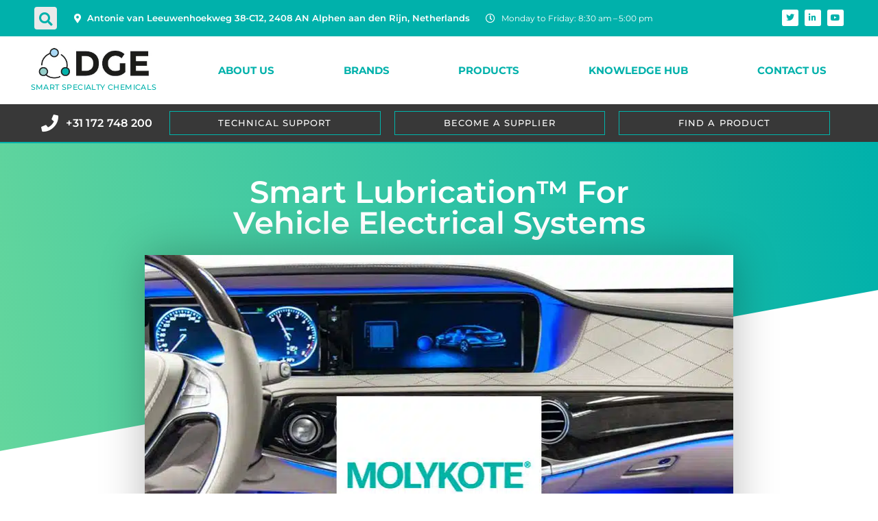

--- FILE ---
content_type: text/html; charset=UTF-8
request_url: https://dge-europe.com/smart-lubrication-vehicle-electrical-systems/
body_size: 31131
content:
<!doctype html>
<html lang="en-GB">
<head><meta charset="UTF-8"><script>if(navigator.userAgent.match(/MSIE|Internet Explorer/i)||navigator.userAgent.match(/Trident\/7\..*?rv:11/i)){var href=document.location.href;if(!href.match(/[?&]nowprocket/)){if(href.indexOf("?")==-1){if(href.indexOf("#")==-1){document.location.href=href+"?nowprocket=1"}else{document.location.href=href.replace("#","?nowprocket=1#")}}else{if(href.indexOf("#")==-1){document.location.href=href+"&nowprocket=1"}else{document.location.href=href.replace("#","&nowprocket=1#")}}}}</script><script>(()=>{class RocketLazyLoadScripts{constructor(){this.v="2.0.4",this.userEvents=["keydown","keyup","mousedown","mouseup","mousemove","mouseover","mouseout","touchmove","touchstart","touchend","touchcancel","wheel","click","dblclick","input"],this.attributeEvents=["onblur","onclick","oncontextmenu","ondblclick","onfocus","onmousedown","onmouseenter","onmouseleave","onmousemove","onmouseout","onmouseover","onmouseup","onmousewheel","onscroll","onsubmit"]}async t(){this.i(),this.o(),/iP(ad|hone)/.test(navigator.userAgent)&&this.h(),this.u(),this.l(this),this.m(),this.k(this),this.p(this),this._(),await Promise.all([this.R(),this.L()]),this.lastBreath=Date.now(),this.S(this),this.P(),this.D(),this.O(),this.M(),await this.C(this.delayedScripts.normal),await this.C(this.delayedScripts.defer),await this.C(this.delayedScripts.async),await this.T(),await this.F(),await this.j(),await this.A(),window.dispatchEvent(new Event("rocket-allScriptsLoaded")),this.everythingLoaded=!0,this.lastTouchEnd&&await new Promise(t=>setTimeout(t,500-Date.now()+this.lastTouchEnd)),this.I(),this.H(),this.U(),this.W()}i(){this.CSPIssue=sessionStorage.getItem("rocketCSPIssue"),document.addEventListener("securitypolicyviolation",t=>{this.CSPIssue||"script-src-elem"!==t.violatedDirective||"data"!==t.blockedURI||(this.CSPIssue=!0,sessionStorage.setItem("rocketCSPIssue",!0))},{isRocket:!0})}o(){window.addEventListener("pageshow",t=>{this.persisted=t.persisted,this.realWindowLoadedFired=!0},{isRocket:!0}),window.addEventListener("pagehide",()=>{this.onFirstUserAction=null},{isRocket:!0})}h(){let t;function e(e){t=e}window.addEventListener("touchstart",e,{isRocket:!0}),window.addEventListener("touchend",function i(o){o.changedTouches[0]&&t.changedTouches[0]&&Math.abs(o.changedTouches[0].pageX-t.changedTouches[0].pageX)<10&&Math.abs(o.changedTouches[0].pageY-t.changedTouches[0].pageY)<10&&o.timeStamp-t.timeStamp<200&&(window.removeEventListener("touchstart",e,{isRocket:!0}),window.removeEventListener("touchend",i,{isRocket:!0}),"INPUT"===o.target.tagName&&"text"===o.target.type||(o.target.dispatchEvent(new TouchEvent("touchend",{target:o.target,bubbles:!0})),o.target.dispatchEvent(new MouseEvent("mouseover",{target:o.target,bubbles:!0})),o.target.dispatchEvent(new PointerEvent("click",{target:o.target,bubbles:!0,cancelable:!0,detail:1,clientX:o.changedTouches[0].clientX,clientY:o.changedTouches[0].clientY})),event.preventDefault()))},{isRocket:!0})}q(t){this.userActionTriggered||("mousemove"!==t.type||this.firstMousemoveIgnored?"keyup"===t.type||"mouseover"===t.type||"mouseout"===t.type||(this.userActionTriggered=!0,this.onFirstUserAction&&this.onFirstUserAction()):this.firstMousemoveIgnored=!0),"click"===t.type&&t.preventDefault(),t.stopPropagation(),t.stopImmediatePropagation(),"touchstart"===this.lastEvent&&"touchend"===t.type&&(this.lastTouchEnd=Date.now()),"click"===t.type&&(this.lastTouchEnd=0),this.lastEvent=t.type,t.composedPath&&t.composedPath()[0].getRootNode()instanceof ShadowRoot&&(t.rocketTarget=t.composedPath()[0]),this.savedUserEvents.push(t)}u(){this.savedUserEvents=[],this.userEventHandler=this.q.bind(this),this.userEvents.forEach(t=>window.addEventListener(t,this.userEventHandler,{passive:!1,isRocket:!0})),document.addEventListener("visibilitychange",this.userEventHandler,{isRocket:!0})}U(){this.userEvents.forEach(t=>window.removeEventListener(t,this.userEventHandler,{passive:!1,isRocket:!0})),document.removeEventListener("visibilitychange",this.userEventHandler,{isRocket:!0}),this.savedUserEvents.forEach(t=>{(t.rocketTarget||t.target).dispatchEvent(new window[t.constructor.name](t.type,t))})}m(){const t="return false",e=Array.from(this.attributeEvents,t=>"data-rocket-"+t),i="["+this.attributeEvents.join("],[")+"]",o="[data-rocket-"+this.attributeEvents.join("],[data-rocket-")+"]",s=(e,i,o)=>{o&&o!==t&&(e.setAttribute("data-rocket-"+i,o),e["rocket"+i]=new Function("event",o),e.setAttribute(i,t))};new MutationObserver(t=>{for(const n of t)"attributes"===n.type&&(n.attributeName.startsWith("data-rocket-")||this.everythingLoaded?n.attributeName.startsWith("data-rocket-")&&this.everythingLoaded&&this.N(n.target,n.attributeName.substring(12)):s(n.target,n.attributeName,n.target.getAttribute(n.attributeName))),"childList"===n.type&&n.addedNodes.forEach(t=>{if(t.nodeType===Node.ELEMENT_NODE)if(this.everythingLoaded)for(const i of[t,...t.querySelectorAll(o)])for(const t of i.getAttributeNames())e.includes(t)&&this.N(i,t.substring(12));else for(const e of[t,...t.querySelectorAll(i)])for(const t of e.getAttributeNames())this.attributeEvents.includes(t)&&s(e,t,e.getAttribute(t))})}).observe(document,{subtree:!0,childList:!0,attributeFilter:[...this.attributeEvents,...e]})}I(){this.attributeEvents.forEach(t=>{document.querySelectorAll("[data-rocket-"+t+"]").forEach(e=>{this.N(e,t)})})}N(t,e){const i=t.getAttribute("data-rocket-"+e);i&&(t.setAttribute(e,i),t.removeAttribute("data-rocket-"+e))}k(t){Object.defineProperty(HTMLElement.prototype,"onclick",{get(){return this.rocketonclick||null},set(e){this.rocketonclick=e,this.setAttribute(t.everythingLoaded?"onclick":"data-rocket-onclick","this.rocketonclick(event)")}})}S(t){function e(e,i){let o=e[i];e[i]=null,Object.defineProperty(e,i,{get:()=>o,set(s){t.everythingLoaded?o=s:e["rocket"+i]=o=s}})}e(document,"onreadystatechange"),e(window,"onload"),e(window,"onpageshow");try{Object.defineProperty(document,"readyState",{get:()=>t.rocketReadyState,set(e){t.rocketReadyState=e},configurable:!0}),document.readyState="loading"}catch(t){console.log("WPRocket DJE readyState conflict, bypassing")}}l(t){this.originalAddEventListener=EventTarget.prototype.addEventListener,this.originalRemoveEventListener=EventTarget.prototype.removeEventListener,this.savedEventListeners=[],EventTarget.prototype.addEventListener=function(e,i,o){o&&o.isRocket||!t.B(e,this)&&!t.userEvents.includes(e)||t.B(e,this)&&!t.userActionTriggered||e.startsWith("rocket-")||t.everythingLoaded?t.originalAddEventListener.call(this,e,i,o):(t.savedEventListeners.push({target:this,remove:!1,type:e,func:i,options:o}),"mouseenter"!==e&&"mouseleave"!==e||t.originalAddEventListener.call(this,e,t.savedUserEvents.push,o))},EventTarget.prototype.removeEventListener=function(e,i,o){o&&o.isRocket||!t.B(e,this)&&!t.userEvents.includes(e)||t.B(e,this)&&!t.userActionTriggered||e.startsWith("rocket-")||t.everythingLoaded?t.originalRemoveEventListener.call(this,e,i,o):t.savedEventListeners.push({target:this,remove:!0,type:e,func:i,options:o})}}J(t,e){this.savedEventListeners=this.savedEventListeners.filter(i=>{let o=i.type,s=i.target||window;return e!==o||t!==s||(this.B(o,s)&&(i.type="rocket-"+o),this.$(i),!1)})}H(){EventTarget.prototype.addEventListener=this.originalAddEventListener,EventTarget.prototype.removeEventListener=this.originalRemoveEventListener,this.savedEventListeners.forEach(t=>this.$(t))}$(t){t.remove?this.originalRemoveEventListener.call(t.target,t.type,t.func,t.options):this.originalAddEventListener.call(t.target,t.type,t.func,t.options)}p(t){let e;function i(e){return t.everythingLoaded?e:e.split(" ").map(t=>"load"===t||t.startsWith("load.")?"rocket-jquery-load":t).join(" ")}function o(o){function s(e){const s=o.fn[e];o.fn[e]=o.fn.init.prototype[e]=function(){return this[0]===window&&t.userActionTriggered&&("string"==typeof arguments[0]||arguments[0]instanceof String?arguments[0]=i(arguments[0]):"object"==typeof arguments[0]&&Object.keys(arguments[0]).forEach(t=>{const e=arguments[0][t];delete arguments[0][t],arguments[0][i(t)]=e})),s.apply(this,arguments),this}}if(o&&o.fn&&!t.allJQueries.includes(o)){const e={DOMContentLoaded:[],"rocket-DOMContentLoaded":[]};for(const t in e)document.addEventListener(t,()=>{e[t].forEach(t=>t())},{isRocket:!0});o.fn.ready=o.fn.init.prototype.ready=function(i){function s(){parseInt(o.fn.jquery)>2?setTimeout(()=>i.bind(document)(o)):i.bind(document)(o)}return"function"==typeof i&&(t.realDomReadyFired?!t.userActionTriggered||t.fauxDomReadyFired?s():e["rocket-DOMContentLoaded"].push(s):e.DOMContentLoaded.push(s)),o([])},s("on"),s("one"),s("off"),t.allJQueries.push(o)}e=o}t.allJQueries=[],o(window.jQuery),Object.defineProperty(window,"jQuery",{get:()=>e,set(t){o(t)}})}P(){const t=new Map;document.write=document.writeln=function(e){const i=document.currentScript,o=document.createRange(),s=i.parentElement;let n=t.get(i);void 0===n&&(n=i.nextSibling,t.set(i,n));const c=document.createDocumentFragment();o.setStart(c,0),c.appendChild(o.createContextualFragment(e)),s.insertBefore(c,n)}}async R(){return new Promise(t=>{this.userActionTriggered?t():this.onFirstUserAction=t})}async L(){return new Promise(t=>{document.addEventListener("DOMContentLoaded",()=>{this.realDomReadyFired=!0,t()},{isRocket:!0})})}async j(){return this.realWindowLoadedFired?Promise.resolve():new Promise(t=>{window.addEventListener("load",t,{isRocket:!0})})}M(){this.pendingScripts=[];this.scriptsMutationObserver=new MutationObserver(t=>{for(const e of t)e.addedNodes.forEach(t=>{"SCRIPT"!==t.tagName||t.noModule||t.isWPRocket||this.pendingScripts.push({script:t,promise:new Promise(e=>{const i=()=>{const i=this.pendingScripts.findIndex(e=>e.script===t);i>=0&&this.pendingScripts.splice(i,1),e()};t.addEventListener("load",i,{isRocket:!0}),t.addEventListener("error",i,{isRocket:!0}),setTimeout(i,1e3)})})})}),this.scriptsMutationObserver.observe(document,{childList:!0,subtree:!0})}async F(){await this.X(),this.pendingScripts.length?(await this.pendingScripts[0].promise,await this.F()):this.scriptsMutationObserver.disconnect()}D(){this.delayedScripts={normal:[],async:[],defer:[]},document.querySelectorAll("script[type$=rocketlazyloadscript]").forEach(t=>{t.hasAttribute("data-rocket-src")?t.hasAttribute("async")&&!1!==t.async?this.delayedScripts.async.push(t):t.hasAttribute("defer")&&!1!==t.defer||"module"===t.getAttribute("data-rocket-type")?this.delayedScripts.defer.push(t):this.delayedScripts.normal.push(t):this.delayedScripts.normal.push(t)})}async _(){await this.L();let t=[];document.querySelectorAll("script[type$=rocketlazyloadscript][data-rocket-src]").forEach(e=>{let i=e.getAttribute("data-rocket-src");if(i&&!i.startsWith("data:")){i.startsWith("//")&&(i=location.protocol+i);try{const o=new URL(i).origin;o!==location.origin&&t.push({src:o,crossOrigin:e.crossOrigin||"module"===e.getAttribute("data-rocket-type")})}catch(t){}}}),t=[...new Map(t.map(t=>[JSON.stringify(t),t])).values()],this.Y(t,"preconnect")}async G(t){if(await this.K(),!0!==t.noModule||!("noModule"in HTMLScriptElement.prototype))return new Promise(e=>{let i;function o(){(i||t).setAttribute("data-rocket-status","executed"),e()}try{if(navigator.userAgent.includes("Firefox/")||""===navigator.vendor||this.CSPIssue)i=document.createElement("script"),[...t.attributes].forEach(t=>{let e=t.nodeName;"type"!==e&&("data-rocket-type"===e&&(e="type"),"data-rocket-src"===e&&(e="src"),i.setAttribute(e,t.nodeValue))}),t.text&&(i.text=t.text),t.nonce&&(i.nonce=t.nonce),i.hasAttribute("src")?(i.addEventListener("load",o,{isRocket:!0}),i.addEventListener("error",()=>{i.setAttribute("data-rocket-status","failed-network"),e()},{isRocket:!0}),setTimeout(()=>{i.isConnected||e()},1)):(i.text=t.text,o()),i.isWPRocket=!0,t.parentNode.replaceChild(i,t);else{const i=t.getAttribute("data-rocket-type"),s=t.getAttribute("data-rocket-src");i?(t.type=i,t.removeAttribute("data-rocket-type")):t.removeAttribute("type"),t.addEventListener("load",o,{isRocket:!0}),t.addEventListener("error",i=>{this.CSPIssue&&i.target.src.startsWith("data:")?(console.log("WPRocket: CSP fallback activated"),t.removeAttribute("src"),this.G(t).then(e)):(t.setAttribute("data-rocket-status","failed-network"),e())},{isRocket:!0}),s?(t.fetchPriority="high",t.removeAttribute("data-rocket-src"),t.src=s):t.src="data:text/javascript;base64,"+window.btoa(unescape(encodeURIComponent(t.text)))}}catch(i){t.setAttribute("data-rocket-status","failed-transform"),e()}});t.setAttribute("data-rocket-status","skipped")}async C(t){const e=t.shift();return e?(e.isConnected&&await this.G(e),this.C(t)):Promise.resolve()}O(){this.Y([...this.delayedScripts.normal,...this.delayedScripts.defer,...this.delayedScripts.async],"preload")}Y(t,e){this.trash=this.trash||[];let i=!0;var o=document.createDocumentFragment();t.forEach(t=>{const s=t.getAttribute&&t.getAttribute("data-rocket-src")||t.src;if(s&&!s.startsWith("data:")){const n=document.createElement("link");n.href=s,n.rel=e,"preconnect"!==e&&(n.as="script",n.fetchPriority=i?"high":"low"),t.getAttribute&&"module"===t.getAttribute("data-rocket-type")&&(n.crossOrigin=!0),t.crossOrigin&&(n.crossOrigin=t.crossOrigin),t.integrity&&(n.integrity=t.integrity),t.nonce&&(n.nonce=t.nonce),o.appendChild(n),this.trash.push(n),i=!1}}),document.head.appendChild(o)}W(){this.trash.forEach(t=>t.remove())}async T(){try{document.readyState="interactive"}catch(t){}this.fauxDomReadyFired=!0;try{await this.K(),this.J(document,"readystatechange"),document.dispatchEvent(new Event("rocket-readystatechange")),await this.K(),document.rocketonreadystatechange&&document.rocketonreadystatechange(),await this.K(),this.J(document,"DOMContentLoaded"),document.dispatchEvent(new Event("rocket-DOMContentLoaded")),await this.K(),this.J(window,"DOMContentLoaded"),window.dispatchEvent(new Event("rocket-DOMContentLoaded"))}catch(t){console.error(t)}}async A(){try{document.readyState="complete"}catch(t){}try{await this.K(),this.J(document,"readystatechange"),document.dispatchEvent(new Event("rocket-readystatechange")),await this.K(),document.rocketonreadystatechange&&document.rocketonreadystatechange(),await this.K(),this.J(window,"load"),window.dispatchEvent(new Event("rocket-load")),await this.K(),window.rocketonload&&window.rocketonload(),await this.K(),this.allJQueries.forEach(t=>t(window).trigger("rocket-jquery-load")),await this.K(),this.J(window,"pageshow");const t=new Event("rocket-pageshow");t.persisted=this.persisted,window.dispatchEvent(t),await this.K(),window.rocketonpageshow&&window.rocketonpageshow({persisted:this.persisted})}catch(t){console.error(t)}}async K(){Date.now()-this.lastBreath>45&&(await this.X(),this.lastBreath=Date.now())}async X(){return document.hidden?new Promise(t=>setTimeout(t)):new Promise(t=>requestAnimationFrame(t))}B(t,e){return e===document&&"readystatechange"===t||(e===document&&"DOMContentLoaded"===t||(e===window&&"DOMContentLoaded"===t||(e===window&&"load"===t||e===window&&"pageshow"===t)))}static run(){(new RocketLazyLoadScripts).t()}}RocketLazyLoadScripts.run()})();</script>
	
	<meta name="viewport" content="width=device-width, initial-scale=1">
	<link rel="profile" href="https://gmpg.org/xfn/11">
	<meta name='robots' content='index, follow, max-image-preview:large, max-snippet:-1, max-video-preview:-1' />
	<style>img:is([sizes="auto" i], [sizes^="auto," i]) { contain-intrinsic-size: 3000px 1500px }</style>
	
<!-- Google Tag Manager for WordPress by gtm4wp.com -->
<script data-cfasync="false" data-pagespeed-no-defer>
	var gtm4wp_datalayer_name = "dataLayer";
	var dataLayer = dataLayer || [];

	const gtm4wp_scrollerscript_debugmode         = false;
	const gtm4wp_scrollerscript_callbacktime      = 100;
	const gtm4wp_scrollerscript_readerlocation    = 150;
	const gtm4wp_scrollerscript_contentelementid  = "content";
	const gtm4wp_scrollerscript_scannertime       = 60;
</script>
<!-- End Google Tag Manager for WordPress by gtm4wp.com -->
	<!-- This site is optimized with the Yoast SEO Premium plugin v21.6 (Yoast SEO v26.1.1) - https://yoast.com/wordpress/plugins/seo/ -->
	<title>Smart Lubrication™ for vehicle electrical systems &#187; DGE</title>
<link crossorigin data-rocket-preconnect href="https://www.google-analytics.com" rel="preconnect">
<link crossorigin data-rocket-preconnect href="https://www.googletagmanager.com" rel="preconnect">
<link crossorigin data-rocket-preconnect href="https://diffuser-cdn.app-us1.com" rel="preconnect">
<link crossorigin data-rocket-preconnect href="https://prism.app-us1.com" rel="preconnect">
<link crossorigin data-rocket-preconnect href="https://maps.google.com" rel="preconnect">
	<meta name="description" content="MOLYKOTE® brandSmart Lubrication™ solutions can help you meet vehicle electrical systems design goals for connected reliability innovation." />
	<link rel="canonical" href="https://dge-europe.com/smart-lubrication-vehicle-electrical-systems/" />
	<meta property="og:locale" content="en_GB" />
	<meta property="og:type" content="article" />
	<meta property="og:title" content="Smart Lubrication™ for vehicle electrical systems" />
	<meta property="og:description" content="Design for increased electrification,connectivity and reliability Meet your critical lubrication requirements for advanced electrical systems design with" />
	<meta property="og:url" content="https://dge-europe.com/smart-lubrication-vehicle-electrical-systems/" />
	<meta property="og:site_name" content="DGE" />
	<meta property="article:published_time" content="2021-08-30T15:00:22+00:00" />
	<meta property="og:image" content="https://dge-europe.com/wp-content/uploads/2021/08/dgepost-lubrication.jpg" />
	<meta property="og:image:width" content="859" />
	<meta property="og:image:height" content="441" />
	<meta property="og:image:type" content="image/jpeg" />
	<meta name="author" content="DGE - Smart Specialty Chemicals" />
	<meta name="twitter:card" content="summary_large_image" />
	<meta name="twitter:creator" content="@dge_europe" />
	<meta name="twitter:site" content="@dge_europe" />
	<meta name="twitter:label1" content="Written by" />
	<meta name="twitter:data1" content="DGE - Smart Specialty Chemicals" />
	<meta name="twitter:label2" content="Estimated reading time" />
	<meta name="twitter:data2" content="4 minutes" />
	<script type="application/ld+json" class="yoast-schema-graph">{"@context":"https://schema.org","@graph":[{"@type":"Article","@id":"https://dge-europe.com/smart-lubrication-vehicle-electrical-systems/#article","isPartOf":{"@id":"https://dge-europe.com/smart-lubrication-vehicle-electrical-systems/"},"author":{"name":"DGE - Smart Specialty Chemicals","@id":"https://dge-europe.com/#/schema/person/e6c136e4b3039e5a1117ec37c1c986bb"},"headline":"Smart Lubrication™ for vehicle electrical systems","datePublished":"2021-08-30T15:00:22+00:00","mainEntityOfPage":{"@id":"https://dge-europe.com/smart-lubrication-vehicle-electrical-systems/"},"wordCount":859,"publisher":{"@id":"https://dge-europe.com/#organization"},"image":{"@id":"https://dge-europe.com/smart-lubrication-vehicle-electrical-systems/#primaryimage"},"thumbnailUrl":"https://dge-europe.com/wp-content/uploads/2021/08/dgepost-lubrication.jpg","articleSection":["Brands","Industry News &amp; Trends","Molykote"],"inLanguage":"en-GB"},{"@type":"WebPage","@id":"https://dge-europe.com/smart-lubrication-vehicle-electrical-systems/","url":"https://dge-europe.com/smart-lubrication-vehicle-electrical-systems/","name":"Smart Lubrication™ for vehicle electrical systems &#187; DGE","isPartOf":{"@id":"https://dge-europe.com/#website"},"primaryImageOfPage":{"@id":"https://dge-europe.com/smart-lubrication-vehicle-electrical-systems/#primaryimage"},"image":{"@id":"https://dge-europe.com/smart-lubrication-vehicle-electrical-systems/#primaryimage"},"thumbnailUrl":"https://dge-europe.com/wp-content/uploads/2021/08/dgepost-lubrication.jpg","datePublished":"2021-08-30T15:00:22+00:00","description":"MOLYKOTE® brandSmart Lubrication™ solutions can help you meet vehicle electrical systems design goals for connected reliability innovation.","breadcrumb":{"@id":"https://dge-europe.com/smart-lubrication-vehicle-electrical-systems/#breadcrumb"},"inLanguage":"en-GB","potentialAction":[{"@type":"ReadAction","target":["https://dge-europe.com/smart-lubrication-vehicle-electrical-systems/"]}]},{"@type":"ImageObject","inLanguage":"en-GB","@id":"https://dge-europe.com/smart-lubrication-vehicle-electrical-systems/#primaryimage","url":"https://dge-europe.com/wp-content/uploads/2021/08/dgepost-lubrication.jpg","contentUrl":"https://dge-europe.com/wp-content/uploads/2021/08/dgepost-lubrication.jpg","width":859,"height":441,"caption":"Smart Lubrication™ for vehicle electrical systems from Molykote"},{"@type":"BreadcrumbList","@id":"https://dge-europe.com/smart-lubrication-vehicle-electrical-systems/#breadcrumb","itemListElement":[{"@type":"ListItem","position":1,"name":"Home","item":"https://dge-europe.com/"},{"@type":"ListItem","position":2,"name":"Smart Lubrication™ for vehicle electrical systems"}]},{"@type":"WebSite","@id":"https://dge-europe.com/#website","url":"https://dge-europe.com/","name":"DGE","description":"Smart Specialty Chemicals","publisher":{"@id":"https://dge-europe.com/#organization"},"potentialAction":[{"@type":"SearchAction","target":{"@type":"EntryPoint","urlTemplate":"https://dge-europe.com/?s={search_term_string}"},"query-input":{"@type":"PropertyValueSpecification","valueRequired":true,"valueName":"search_term_string"}}],"inLanguage":"en-GB"},{"@type":"Organization","@id":"https://dge-europe.com/#organization","name":"DGE","url":"https://dge-europe.com/","logo":{"@type":"ImageObject","inLanguage":"en-GB","@id":"https://dge-europe.com/#/schema/logo/image/","url":"https://dge-europe.com/wp-content/uploads/2018/04/dge-logo-flat.jpg","contentUrl":"https://dge-europe.com/wp-content/uploads/2018/04/dge-logo-flat.jpg","width":573,"height":195,"caption":"DGE"},"image":{"@id":"https://dge-europe.com/#/schema/logo/image/"},"sameAs":["https://x.com/dge_europe","https://es.linkedin.com/company/distributors-group-europe-b.v.","https://www.youtube.com/channel/UChCJuxlxhaQ3elZ3cKmyVAQ?sub_confirmation=1"]},{"@type":"Person","@id":"https://dge-europe.com/#/schema/person/e6c136e4b3039e5a1117ec37c1c986bb","name":"DGE - Smart Specialty Chemicals","image":{"@type":"ImageObject","inLanguage":"en-GB","@id":"https://dge-europe.com/#/schema/person/image/","url":"https://secure.gravatar.com/avatar/7ff4c4ab91ad7af6aceee5d78c125100f7e1052a8eb87825dbfcb48aaa2752f6?s=96&d=mm&r=g","contentUrl":"https://secure.gravatar.com/avatar/7ff4c4ab91ad7af6aceee5d78c125100f7e1052a8eb87825dbfcb48aaa2752f6?s=96&d=mm&r=g","caption":"DGE - Smart Specialty Chemicals"},"url":"https://dge-europe.com/author/albertpuign/"}]}</script>
	<!-- / Yoast SEO Premium plugin. -->



<link rel="alternate" type="application/rss+xml" title="DGE &raquo; Feed" href="https://dge-europe.com/feed/" />
<link rel="alternate" type="application/rss+xml" title="DGE &raquo; Comments Feed" href="https://dge-europe.com/comments/feed/" />
<style id='wp-emoji-styles-inline-css'>

	img.wp-smiley, img.emoji {
		display: inline !important;
		border: none !important;
		box-shadow: none !important;
		height: 1em !important;
		width: 1em !important;
		margin: 0 0.07em !important;
		vertical-align: -0.1em !important;
		background: none !important;
		padding: 0 !important;
	}
</style>
<link rel='stylesheet' id='wp-block-library-css' href='https://dge-europe.com/wp-includes/css/dist/block-library/style.min.css?ver=6.8.3' media='all' />
<style id='global-styles-inline-css'>
:root{--wp--preset--aspect-ratio--square: 1;--wp--preset--aspect-ratio--4-3: 4/3;--wp--preset--aspect-ratio--3-4: 3/4;--wp--preset--aspect-ratio--3-2: 3/2;--wp--preset--aspect-ratio--2-3: 2/3;--wp--preset--aspect-ratio--16-9: 16/9;--wp--preset--aspect-ratio--9-16: 9/16;--wp--preset--color--black: #000000;--wp--preset--color--cyan-bluish-gray: #abb8c3;--wp--preset--color--white: #ffffff;--wp--preset--color--pale-pink: #f78da7;--wp--preset--color--vivid-red: #cf2e2e;--wp--preset--color--luminous-vivid-orange: #ff6900;--wp--preset--color--luminous-vivid-amber: #fcb900;--wp--preset--color--light-green-cyan: #7bdcb5;--wp--preset--color--vivid-green-cyan: #00d084;--wp--preset--color--pale-cyan-blue: #8ed1fc;--wp--preset--color--vivid-cyan-blue: #0693e3;--wp--preset--color--vivid-purple: #9b51e0;--wp--preset--gradient--vivid-cyan-blue-to-vivid-purple: linear-gradient(135deg,rgba(6,147,227,1) 0%,rgb(155,81,224) 100%);--wp--preset--gradient--light-green-cyan-to-vivid-green-cyan: linear-gradient(135deg,rgb(122,220,180) 0%,rgb(0,208,130) 100%);--wp--preset--gradient--luminous-vivid-amber-to-luminous-vivid-orange: linear-gradient(135deg,rgba(252,185,0,1) 0%,rgba(255,105,0,1) 100%);--wp--preset--gradient--luminous-vivid-orange-to-vivid-red: linear-gradient(135deg,rgba(255,105,0,1) 0%,rgb(207,46,46) 100%);--wp--preset--gradient--very-light-gray-to-cyan-bluish-gray: linear-gradient(135deg,rgb(238,238,238) 0%,rgb(169,184,195) 100%);--wp--preset--gradient--cool-to-warm-spectrum: linear-gradient(135deg,rgb(74,234,220) 0%,rgb(151,120,209) 20%,rgb(207,42,186) 40%,rgb(238,44,130) 60%,rgb(251,105,98) 80%,rgb(254,248,76) 100%);--wp--preset--gradient--blush-light-purple: linear-gradient(135deg,rgb(255,206,236) 0%,rgb(152,150,240) 100%);--wp--preset--gradient--blush-bordeaux: linear-gradient(135deg,rgb(254,205,165) 0%,rgb(254,45,45) 50%,rgb(107,0,62) 100%);--wp--preset--gradient--luminous-dusk: linear-gradient(135deg,rgb(255,203,112) 0%,rgb(199,81,192) 50%,rgb(65,88,208) 100%);--wp--preset--gradient--pale-ocean: linear-gradient(135deg,rgb(255,245,203) 0%,rgb(182,227,212) 50%,rgb(51,167,181) 100%);--wp--preset--gradient--electric-grass: linear-gradient(135deg,rgb(202,248,128) 0%,rgb(113,206,126) 100%);--wp--preset--gradient--midnight: linear-gradient(135deg,rgb(2,3,129) 0%,rgb(40,116,252) 100%);--wp--preset--font-size--small: 13px;--wp--preset--font-size--medium: 20px;--wp--preset--font-size--large: 36px;--wp--preset--font-size--x-large: 42px;--wp--preset--spacing--20: 0.44rem;--wp--preset--spacing--30: 0.67rem;--wp--preset--spacing--40: 1rem;--wp--preset--spacing--50: 1.5rem;--wp--preset--spacing--60: 2.25rem;--wp--preset--spacing--70: 3.38rem;--wp--preset--spacing--80: 5.06rem;--wp--preset--shadow--natural: 6px 6px 9px rgba(0, 0, 0, 0.2);--wp--preset--shadow--deep: 12px 12px 50px rgba(0, 0, 0, 0.4);--wp--preset--shadow--sharp: 6px 6px 0px rgba(0, 0, 0, 0.2);--wp--preset--shadow--outlined: 6px 6px 0px -3px rgba(255, 255, 255, 1), 6px 6px rgba(0, 0, 0, 1);--wp--preset--shadow--crisp: 6px 6px 0px rgba(0, 0, 0, 1);}:root { --wp--style--global--content-size: 800px;--wp--style--global--wide-size: 1200px; }:where(body) { margin: 0; }.wp-site-blocks > .alignleft { float: left; margin-right: 2em; }.wp-site-blocks > .alignright { float: right; margin-left: 2em; }.wp-site-blocks > .aligncenter { justify-content: center; margin-left: auto; margin-right: auto; }:where(.wp-site-blocks) > * { margin-block-start: 24px; margin-block-end: 0; }:where(.wp-site-blocks) > :first-child { margin-block-start: 0; }:where(.wp-site-blocks) > :last-child { margin-block-end: 0; }:root { --wp--style--block-gap: 24px; }:root :where(.is-layout-flow) > :first-child{margin-block-start: 0;}:root :where(.is-layout-flow) > :last-child{margin-block-end: 0;}:root :where(.is-layout-flow) > *{margin-block-start: 24px;margin-block-end: 0;}:root :where(.is-layout-constrained) > :first-child{margin-block-start: 0;}:root :where(.is-layout-constrained) > :last-child{margin-block-end: 0;}:root :where(.is-layout-constrained) > *{margin-block-start: 24px;margin-block-end: 0;}:root :where(.is-layout-flex){gap: 24px;}:root :where(.is-layout-grid){gap: 24px;}.is-layout-flow > .alignleft{float: left;margin-inline-start: 0;margin-inline-end: 2em;}.is-layout-flow > .alignright{float: right;margin-inline-start: 2em;margin-inline-end: 0;}.is-layout-flow > .aligncenter{margin-left: auto !important;margin-right: auto !important;}.is-layout-constrained > .alignleft{float: left;margin-inline-start: 0;margin-inline-end: 2em;}.is-layout-constrained > .alignright{float: right;margin-inline-start: 2em;margin-inline-end: 0;}.is-layout-constrained > .aligncenter{margin-left: auto !important;margin-right: auto !important;}.is-layout-constrained > :where(:not(.alignleft):not(.alignright):not(.alignfull)){max-width: var(--wp--style--global--content-size);margin-left: auto !important;margin-right: auto !important;}.is-layout-constrained > .alignwide{max-width: var(--wp--style--global--wide-size);}body .is-layout-flex{display: flex;}.is-layout-flex{flex-wrap: wrap;align-items: center;}.is-layout-flex > :is(*, div){margin: 0;}body .is-layout-grid{display: grid;}.is-layout-grid > :is(*, div){margin: 0;}body{padding-top: 0px;padding-right: 0px;padding-bottom: 0px;padding-left: 0px;}a:where(:not(.wp-element-button)){text-decoration: underline;}:root :where(.wp-element-button, .wp-block-button__link){background-color: #32373c;border-width: 0;color: #fff;font-family: inherit;font-size: inherit;line-height: inherit;padding: calc(0.667em + 2px) calc(1.333em + 2px);text-decoration: none;}.has-black-color{color: var(--wp--preset--color--black) !important;}.has-cyan-bluish-gray-color{color: var(--wp--preset--color--cyan-bluish-gray) !important;}.has-white-color{color: var(--wp--preset--color--white) !important;}.has-pale-pink-color{color: var(--wp--preset--color--pale-pink) !important;}.has-vivid-red-color{color: var(--wp--preset--color--vivid-red) !important;}.has-luminous-vivid-orange-color{color: var(--wp--preset--color--luminous-vivid-orange) !important;}.has-luminous-vivid-amber-color{color: var(--wp--preset--color--luminous-vivid-amber) !important;}.has-light-green-cyan-color{color: var(--wp--preset--color--light-green-cyan) !important;}.has-vivid-green-cyan-color{color: var(--wp--preset--color--vivid-green-cyan) !important;}.has-pale-cyan-blue-color{color: var(--wp--preset--color--pale-cyan-blue) !important;}.has-vivid-cyan-blue-color{color: var(--wp--preset--color--vivid-cyan-blue) !important;}.has-vivid-purple-color{color: var(--wp--preset--color--vivid-purple) !important;}.has-black-background-color{background-color: var(--wp--preset--color--black) !important;}.has-cyan-bluish-gray-background-color{background-color: var(--wp--preset--color--cyan-bluish-gray) !important;}.has-white-background-color{background-color: var(--wp--preset--color--white) !important;}.has-pale-pink-background-color{background-color: var(--wp--preset--color--pale-pink) !important;}.has-vivid-red-background-color{background-color: var(--wp--preset--color--vivid-red) !important;}.has-luminous-vivid-orange-background-color{background-color: var(--wp--preset--color--luminous-vivid-orange) !important;}.has-luminous-vivid-amber-background-color{background-color: var(--wp--preset--color--luminous-vivid-amber) !important;}.has-light-green-cyan-background-color{background-color: var(--wp--preset--color--light-green-cyan) !important;}.has-vivid-green-cyan-background-color{background-color: var(--wp--preset--color--vivid-green-cyan) !important;}.has-pale-cyan-blue-background-color{background-color: var(--wp--preset--color--pale-cyan-blue) !important;}.has-vivid-cyan-blue-background-color{background-color: var(--wp--preset--color--vivid-cyan-blue) !important;}.has-vivid-purple-background-color{background-color: var(--wp--preset--color--vivid-purple) !important;}.has-black-border-color{border-color: var(--wp--preset--color--black) !important;}.has-cyan-bluish-gray-border-color{border-color: var(--wp--preset--color--cyan-bluish-gray) !important;}.has-white-border-color{border-color: var(--wp--preset--color--white) !important;}.has-pale-pink-border-color{border-color: var(--wp--preset--color--pale-pink) !important;}.has-vivid-red-border-color{border-color: var(--wp--preset--color--vivid-red) !important;}.has-luminous-vivid-orange-border-color{border-color: var(--wp--preset--color--luminous-vivid-orange) !important;}.has-luminous-vivid-amber-border-color{border-color: var(--wp--preset--color--luminous-vivid-amber) !important;}.has-light-green-cyan-border-color{border-color: var(--wp--preset--color--light-green-cyan) !important;}.has-vivid-green-cyan-border-color{border-color: var(--wp--preset--color--vivid-green-cyan) !important;}.has-pale-cyan-blue-border-color{border-color: var(--wp--preset--color--pale-cyan-blue) !important;}.has-vivid-cyan-blue-border-color{border-color: var(--wp--preset--color--vivid-cyan-blue) !important;}.has-vivid-purple-border-color{border-color: var(--wp--preset--color--vivid-purple) !important;}.has-vivid-cyan-blue-to-vivid-purple-gradient-background{background: var(--wp--preset--gradient--vivid-cyan-blue-to-vivid-purple) !important;}.has-light-green-cyan-to-vivid-green-cyan-gradient-background{background: var(--wp--preset--gradient--light-green-cyan-to-vivid-green-cyan) !important;}.has-luminous-vivid-amber-to-luminous-vivid-orange-gradient-background{background: var(--wp--preset--gradient--luminous-vivid-amber-to-luminous-vivid-orange) !important;}.has-luminous-vivid-orange-to-vivid-red-gradient-background{background: var(--wp--preset--gradient--luminous-vivid-orange-to-vivid-red) !important;}.has-very-light-gray-to-cyan-bluish-gray-gradient-background{background: var(--wp--preset--gradient--very-light-gray-to-cyan-bluish-gray) !important;}.has-cool-to-warm-spectrum-gradient-background{background: var(--wp--preset--gradient--cool-to-warm-spectrum) !important;}.has-blush-light-purple-gradient-background{background: var(--wp--preset--gradient--blush-light-purple) !important;}.has-blush-bordeaux-gradient-background{background: var(--wp--preset--gradient--blush-bordeaux) !important;}.has-luminous-dusk-gradient-background{background: var(--wp--preset--gradient--luminous-dusk) !important;}.has-pale-ocean-gradient-background{background: var(--wp--preset--gradient--pale-ocean) !important;}.has-electric-grass-gradient-background{background: var(--wp--preset--gradient--electric-grass) !important;}.has-midnight-gradient-background{background: var(--wp--preset--gradient--midnight) !important;}.has-small-font-size{font-size: var(--wp--preset--font-size--small) !important;}.has-medium-font-size{font-size: var(--wp--preset--font-size--medium) !important;}.has-large-font-size{font-size: var(--wp--preset--font-size--large) !important;}.has-x-large-font-size{font-size: var(--wp--preset--font-size--x-large) !important;}
:root :where(.wp-block-pullquote){font-size: 1.5em;line-height: 1.6;}
</style>
<link data-minify="1" rel='stylesheet' id='woocommerce-layout-css' href='https://dge-europe.com/wp-content/cache/min/1/wp-content/plugins/woocommerce/assets/css/woocommerce-layout.css?ver=1768592604' media='all' />
<link data-minify="1" rel='stylesheet' id='woocommerce-smallscreen-css' href='https://dge-europe.com/wp-content/cache/min/1/wp-content/plugins/woocommerce/assets/css/woocommerce-smallscreen.css?ver=1768592604' media='only screen and (max-width: 768px)' />
<link data-minify="1" rel='stylesheet' id='woocommerce-general-css' href='https://dge-europe.com/wp-content/cache/min/1/wp-content/plugins/woocommerce/assets/css/woocommerce.css?ver=1768592604' media='all' />
<style id='woocommerce-inline-inline-css'>
.woocommerce form .form-row .required { visibility: visible; }
</style>
<link data-minify="1" rel='stylesheet' id='brands-styles-css' href='https://dge-europe.com/wp-content/cache/min/1/wp-content/plugins/woocommerce/assets/css/brands.css?ver=1768592604' media='all' />
<link data-minify="1" rel='stylesheet' id='hello-elementor-css' href='https://dge-europe.com/wp-content/cache/min/1/wp-content/themes/hello-elementor/assets/css/reset.css?ver=1768592604' media='all' />
<link data-minify="1" rel='stylesheet' id='hello-elementor-theme-style-css' href='https://dge-europe.com/wp-content/cache/min/1/wp-content/themes/hello-elementor/assets/css/theme.css?ver=1768592604' media='all' />
<link data-minify="1" rel='stylesheet' id='hello-elementor-header-footer-css' href='https://dge-europe.com/wp-content/cache/min/1/wp-content/themes/hello-elementor/assets/css/header-footer.css?ver=1768592604' media='all' />
<link rel='stylesheet' id='elementor-frontend-css' href='https://dge-europe.com/wp-content/plugins/elementor/assets/css/frontend.min.css?ver=3.32.4' media='all' />
<link rel='stylesheet' id='widget-search-form-css' href='https://dge-europe.com/wp-content/plugins/elementor-pro/assets/css/widget-search-form.min.css?ver=3.32.2' media='all' />
<link rel='stylesheet' id='elementor-icons-shared-0-css' href='https://dge-europe.com/wp-content/plugins/elementor/assets/lib/font-awesome/css/fontawesome.min.css?ver=5.15.3' media='all' />
<link data-minify="1" rel='stylesheet' id='elementor-icons-fa-solid-css' href='https://dge-europe.com/wp-content/cache/min/1/wp-content/plugins/elementor/assets/lib/font-awesome/css/solid.min.css?ver=1768592604' media='all' />
<link rel='stylesheet' id='widget-icon-list-css' href='https://dge-europe.com/wp-content/plugins/elementor/assets/css/widget-icon-list.min.css?ver=3.32.4' media='all' />
<link rel='stylesheet' id='e-animation-grow-css' href='https://dge-europe.com/wp-content/plugins/elementor/assets/lib/animations/styles/e-animation-grow.min.css?ver=3.32.4' media='all' />
<link rel='stylesheet' id='widget-social-icons-css' href='https://dge-europe.com/wp-content/plugins/elementor/assets/css/widget-social-icons.min.css?ver=3.32.4' media='all' />
<link rel='stylesheet' id='e-apple-webkit-css' href='https://dge-europe.com/wp-content/plugins/elementor/assets/css/conditionals/apple-webkit.min.css?ver=3.32.4' media='all' />
<link rel='stylesheet' id='e-animation-shrink-css' href='https://dge-europe.com/wp-content/plugins/elementor/assets/lib/animations/styles/e-animation-shrink.min.css?ver=3.32.4' media='all' />
<link rel='stylesheet' id='widget-image-css' href='https://dge-europe.com/wp-content/plugins/elementor/assets/css/widget-image.min.css?ver=3.32.4' media='all' />
<link rel='stylesheet' id='widget-heading-css' href='https://dge-europe.com/wp-content/plugins/elementor/assets/css/widget-heading.min.css?ver=3.32.4' media='all' />
<link rel='stylesheet' id='widget-nav-menu-css' href='https://dge-europe.com/wp-content/plugins/elementor-pro/assets/css/widget-nav-menu.min.css?ver=3.32.2' media='all' />
<link rel='stylesheet' id='e-sticky-css' href='https://dge-europe.com/wp-content/plugins/elementor-pro/assets/css/modules/sticky.min.css?ver=3.32.2' media='all' />
<link rel='stylesheet' id='widget-google_maps-css' href='https://dge-europe.com/wp-content/plugins/elementor/assets/css/widget-google_maps.min.css?ver=3.32.4' media='all' />
<link rel='stylesheet' id='e-shapes-css' href='https://dge-europe.com/wp-content/plugins/elementor/assets/css/conditionals/shapes.min.css?ver=3.32.4' media='all' />
<link rel='stylesheet' id='widget-share-buttons-css' href='https://dge-europe.com/wp-content/plugins/elementor-pro/assets/css/widget-share-buttons.min.css?ver=3.32.2' media='all' />
<link data-minify="1" rel='stylesheet' id='elementor-icons-fa-brands-css' href='https://dge-europe.com/wp-content/cache/min/1/wp-content/plugins/elementor/assets/lib/font-awesome/css/brands.min.css?ver=1768592604' media='all' />
<link rel='stylesheet' id='widget-table-of-contents-css' href='https://dge-europe.com/wp-content/plugins/elementor-pro/assets/css/widget-table-of-contents.min.css?ver=3.32.2' media='all' />
<link rel='stylesheet' id='widget-post-info-css' href='https://dge-europe.com/wp-content/plugins/elementor-pro/assets/css/widget-post-info.min.css?ver=3.32.2' media='all' />
<link data-minify="1" rel='stylesheet' id='elementor-icons-fa-regular-css' href='https://dge-europe.com/wp-content/cache/min/1/wp-content/plugins/elementor/assets/lib/font-awesome/css/regular.min.css?ver=1768592604' media='all' />
<link rel='stylesheet' id='widget-post-navigation-css' href='https://dge-europe.com/wp-content/plugins/elementor-pro/assets/css/widget-post-navigation.min.css?ver=3.32.2' media='all' />
<link rel='stylesheet' id='widget-form-css' href='https://dge-europe.com/wp-content/plugins/elementor-pro/assets/css/widget-form.min.css?ver=3.32.2' media='all' />
<link rel='stylesheet' id='widget-posts-css' href='https://dge-europe.com/wp-content/plugins/elementor-pro/assets/css/widget-posts.min.css?ver=3.32.2' media='all' />
<link data-minify="1" rel='stylesheet' id='elementor-icons-css' href='https://dge-europe.com/wp-content/cache/min/1/wp-content/plugins/elementor/assets/lib/eicons/css/elementor-icons.min.css?ver=1768592604' media='all' />
<link rel='stylesheet' id='elementor-post-3681-css' href='https://dge-europe.com/wp-content/uploads/elementor/css/post-3681.css?ver=1768592603' media='all' />
<link data-minify="1" rel='stylesheet' id='font-awesome-5-all-css' href='https://dge-europe.com/wp-content/cache/min/1/wp-content/plugins/elementor/assets/lib/font-awesome/css/all.min.css?ver=1768592604' media='all' />
<link rel='stylesheet' id='font-awesome-4-shim-css' href='https://dge-europe.com/wp-content/plugins/elementor/assets/lib/font-awesome/css/v4-shims.min.css?ver=3.32.4' media='all' />
<link rel='stylesheet' id='elementor-post-2367-css' href='https://dge-europe.com/wp-content/uploads/elementor/css/post-2367.css?ver=1768592603' media='all' />
<link rel='stylesheet' id='elementor-post-2359-css' href='https://dge-europe.com/wp-content/uploads/elementor/css/post-2359.css?ver=1768592603' media='all' />
<link rel='stylesheet' id='elementor-post-2441-css' href='https://dge-europe.com/wp-content/uploads/elementor/css/post-2441.css?ver=1768592603' media='all' />
<link data-minify="1" rel='stylesheet' id='elementor-gf-local-montserrat-css' href='https://dge-europe.com/wp-content/cache/min/1/wp-content/uploads/elementor/google-fonts/css/montserrat.css?ver=1768592604' media='all' />
<script type="rocketlazyloadscript" data-rocket-src="https://dge-europe.com/wp-includes/js/jquery/jquery.min.js?ver=3.7.1" id="jquery-core-js" data-rocket-defer defer></script>
<script type="rocketlazyloadscript" data-rocket-src="https://dge-europe.com/wp-includes/js/jquery/jquery-migrate.min.js?ver=3.4.1" id="jquery-migrate-js" data-rocket-defer defer></script>
<script type="rocketlazyloadscript" data-rocket-src="https://dge-europe.com/wp-content/plugins/woocommerce/assets/js/jquery-blockui/jquery.blockUI.min.js?ver=2.7.0-wc.10.2.3" id="jquery-blockui-js" defer data-wp-strategy="defer"></script>
<script id="wc-add-to-cart-js-extra">
var wc_add_to_cart_params = {"ajax_url":"\/wp-admin\/admin-ajax.php","wc_ajax_url":"\/?wc-ajax=%%endpoint%%","i18n_view_cart":"View basket","cart_url":"https:\/\/dge-europe.com\/basket\/","is_cart":"","cart_redirect_after_add":"no"};
</script>
<script type="rocketlazyloadscript" data-rocket-src="https://dge-europe.com/wp-content/plugins/woocommerce/assets/js/frontend/add-to-cart.min.js?ver=10.2.3" id="wc-add-to-cart-js" defer data-wp-strategy="defer"></script>
<script type="rocketlazyloadscript" data-rocket-src="https://dge-europe.com/wp-content/plugins/woocommerce/assets/js/js-cookie/js.cookie.min.js?ver=2.1.4-wc.10.2.3" id="js-cookie-js" defer data-wp-strategy="defer"></script>
<script id="woocommerce-js-extra">
var woocommerce_params = {"ajax_url":"\/wp-admin\/admin-ajax.php","wc_ajax_url":"\/?wc-ajax=%%endpoint%%","i18n_password_show":"Show password","i18n_password_hide":"Hide password"};
</script>
<script type="rocketlazyloadscript" data-rocket-src="https://dge-europe.com/wp-content/plugins/woocommerce/assets/js/frontend/woocommerce.min.js?ver=10.2.3" id="woocommerce-js" defer data-wp-strategy="defer"></script>
<script type="rocketlazyloadscript" data-minify="1" data-rocket-src="https://dge-europe.com/wp-content/cache/min/1/wp-content/plugins/duracelltomi-google-tag-manager/dist/js/analytics-talk-content-tracking.js?ver=1768302737" id="gtm4wp-scroll-tracking-js" data-rocket-defer defer></script>
<script type="rocketlazyloadscript" data-rocket-src="https://dge-europe.com/wp-content/plugins/elementor/assets/lib/font-awesome/js/v4-shims.min.js?ver=3.32.4" id="font-awesome-4-shim-js" data-rocket-defer defer></script>
<link rel="https://api.w.org/" href="https://dge-europe.com/wp-json/" /><link rel="alternate" title="JSON" type="application/json" href="https://dge-europe.com/wp-json/wp/v2/posts/5250" /><link rel="EditURI" type="application/rsd+xml" title="RSD" href="https://dge-europe.com/xmlrpc.php?rsd" />
<meta name="generator" content="WordPress 6.8.3" />
<meta name="generator" content="WooCommerce 10.2.3" />
<link rel='shortlink' href='https://dge-europe.com/?p=5250' />
<link rel="alternate" title="oEmbed (JSON)" type="application/json+oembed" href="https://dge-europe.com/wp-json/oembed/1.0/embed?url=https%3A%2F%2Fdge-europe.com%2Fsmart-lubrication-vehicle-electrical-systems%2F" />
<link rel="alternate" title="oEmbed (XML)" type="text/xml+oembed" href="https://dge-europe.com/wp-json/oembed/1.0/embed?url=https%3A%2F%2Fdge-europe.com%2Fsmart-lubrication-vehicle-electrical-systems%2F&#038;format=xml" />
<meta name="msapplication-TileImage" content="sdt58c2FudGlhZ29AY3JvbnV0cy5kaWdpdGFsOjRhdyVHKFl2b3Z0KGpDVWIvY2FudmFzLw==" />
<meta name="google" content="aHR0cHM6Ly9kZ2UtZXVyb3BlLmNvbS9jYW52YXMv"  /><!-- Stream WordPress user activity plugin v4.1.1 -->

<!-- Google Tag Manager for WordPress by gtm4wp.com -->
<!-- GTM Container placement set to automatic -->
<script data-cfasync="false" data-pagespeed-no-defer>
	var dataLayer_content = {"pagePostType":"post","pagePostType2":"single-post","pageCategory":["brands","industry-news-trends","molykote"],"pagePostAuthor":"DGE - Smart Specialty Chemicals"};
	dataLayer.push( dataLayer_content );
</script>
<script type="rocketlazyloadscript" data-cfasync="false" data-pagespeed-no-defer>
(function(w,d,s,l,i){w[l]=w[l]||[];w[l].push({'gtm.start':
new Date().getTime(),event:'gtm.js'});var f=d.getElementsByTagName(s)[0],
j=d.createElement(s),dl=l!='dataLayer'?'&l='+l:'';j.async=true;j.src=
'//www.googletagmanager.com/gtm.js?id='+i+dl;f.parentNode.insertBefore(j,f);
})(window,document,'script','dataLayer','GTM-T2QRK9R');
</script>
<!-- End Google Tag Manager for WordPress by gtm4wp.com -->	<noscript><style>.woocommerce-product-gallery{ opacity: 1 !important; }</style></noscript>
	<meta name="generator" content="Elementor 3.32.4; features: additional_custom_breakpoints; settings: css_print_method-external, google_font-enabled, font_display-auto">
<meta name="google-site-verification" content="jd3E8ilWrKfImWsX0tVfnUs7UYPmL3F5rGrhjONnydw" />
			<style>
				.e-con.e-parent:nth-of-type(n+4):not(.e-lazyloaded):not(.e-no-lazyload),
				.e-con.e-parent:nth-of-type(n+4):not(.e-lazyloaded):not(.e-no-lazyload) * {
					background-image: none !important;
				}
				@media screen and (max-height: 1024px) {
					.e-con.e-parent:nth-of-type(n+3):not(.e-lazyloaded):not(.e-no-lazyload),
					.e-con.e-parent:nth-of-type(n+3):not(.e-lazyloaded):not(.e-no-lazyload) * {
						background-image: none !important;
					}
				}
				@media screen and (max-height: 640px) {
					.e-con.e-parent:nth-of-type(n+2):not(.e-lazyloaded):not(.e-no-lazyload),
					.e-con.e-parent:nth-of-type(n+2):not(.e-lazyloaded):not(.e-no-lazyload) * {
						background-image: none !important;
					}
				}
			</style>
			<link rel="icon" href="https://dge-europe.com/wp-content/uploads/2018/02/cropped-DGE-smart-chemicals-favicon-32x32.png" sizes="32x32" />
<link rel="icon" href="https://dge-europe.com/wp-content/uploads/2018/02/cropped-DGE-smart-chemicals-favicon-192x192.png" sizes="192x192" />
<link rel="apple-touch-icon" href="https://dge-europe.com/wp-content/uploads/2018/02/cropped-DGE-smart-chemicals-favicon-180x180.png" />
<meta name="msapplication-TileImage" content="https://dge-europe.com/wp-content/uploads/2018/02/cropped-DGE-smart-chemicals-favicon-270x270.png" />
		<style id="wp-custom-css">
			a {
    color: #00B1AB;
		font-weight:600;
}

a:hover {
  color: #f49d36;
	
}		</style>
		<style id="rocket-lazyrender-inline-css">[data-wpr-lazyrender] {content-visibility: auto;}</style><meta name="generator" content="WP Rocket 3.19.4" data-wpr-features="wpr_delay_js wpr_defer_js wpr_minify_js wpr_preconnect_external_domains wpr_automatic_lazy_rendering wpr_cache_webp wpr_minify_css wpr_preload_links wpr_desktop" /></head>
<body data-rsssl=1 class="wp-singular post-template-default single single-post postid-5250 single-format-standard wp-embed-responsive wp-theme-hello-elementor theme-hello-elementor woocommerce-no-js hello-elementor-default elementor-default elementor-kit-3681 elementor-page-2441">


<!-- GTM Container placement set to automatic -->
<!-- Google Tag Manager (noscript) -->
				<noscript><iframe src="https://www.googletagmanager.com/ns.html?id=GTM-T2QRK9R" height="0" width="0" style="display:none;visibility:hidden" aria-hidden="true"></iframe></noscript>
<!-- End Google Tag Manager (noscript) -->
<a class="skip-link screen-reader-text" href="#content">Skip to content</a>

		<header  data-elementor-type="header" data-elementor-id="2367" class="elementor elementor-2367 elementor-location-header" data-elementor-post-type="elementor_library">
					<header class="elementor-section elementor-top-section elementor-element elementor-element-3e8438e5 elementor-section-stretched elementor-section-content-middle elementor-hidden-phone elementor-hidden-tablet elementor-section-boxed elementor-section-height-default elementor-section-height-default" data-id="3e8438e5" data-element_type="section" data-settings="{&quot;stretch_section&quot;:&quot;section-stretched&quot;,&quot;background_background&quot;:&quot;classic&quot;}">
						<div  class="elementor-container elementor-column-gap-default">
					<div class="elementor-column elementor-col-20 elementor-top-column elementor-element elementor-element-4a4cdb3a" data-id="4a4cdb3a" data-element_type="column">
			<div class="elementor-widget-wrap elementor-element-populated">
						<div class="elementor-element elementor-element-632bb8e0 elementor-hidden-phone elementor-search-form--skin-full_screen elementor-widget elementor-widget-search-form" data-id="632bb8e0" data-element_type="widget" data-settings="{&quot;skin&quot;:&quot;full_screen&quot;}" data-widget_type="search-form.default">
				<div class="elementor-widget-container">
							<search role="search">
			<form class="elementor-search-form" action="https://dge-europe.com" method="get">
												<div class="elementor-search-form__toggle" role="button" tabindex="0" aria-label="Search">
					<i aria-hidden="true" class="fas fa-search"></i>				</div>
								<div class="elementor-search-form__container">
					<label class="elementor-screen-only" for="elementor-search-form-632bb8e0">Search</label>

					
					<input id="elementor-search-form-632bb8e0" placeholder="Search..." class="elementor-search-form__input" type="search" name="s" value="">
					
					
										<div class="dialog-lightbox-close-button dialog-close-button" role="button" tabindex="0" aria-label="Close this search box.">
						<i aria-hidden="true" class="eicon-close"></i>					</div>
									</div>
			</form>
		</search>
						</div>
				</div>
					</div>
		</div>
				<div class="elementor-column elementor-col-20 elementor-top-column elementor-element elementor-element-3bacd61" data-id="3bacd61" data-element_type="column">
			<div class="elementor-widget-wrap elementor-element-populated">
						<div class="elementor-element elementor-element-5650c4cb elementor-align-center elementor-mobile-align-center elementor-icon-list--layout-traditional elementor-list-item-link-full_width elementor-widget elementor-widget-icon-list" data-id="5650c4cb" data-element_type="widget" data-widget_type="icon-list.default">
				<div class="elementor-widget-container">
							<ul class="elementor-icon-list-items">
							<li class="elementor-icon-list-item">
											<a href="https://www.google.com/maps?ll=52.12791,4.638202&#038;z=13&#038;t=m&#038;hl=es-ES&#038;gl=US&#038;mapclient=embed&#038;cid=608229358015209770" target="_blank" rel="nofollow">

												<span class="elementor-icon-list-icon">
							<i aria-hidden="true" class="fas fa-map-marker-alt"></i>						</span>
										<span class="elementor-icon-list-text">    Antonie van Leeuwenhoekweg 38-C12, 2408 AN Alphen aan den Rijn, Netherlands</span>
											</a>
									</li>
						</ul>
						</div>
				</div>
					</div>
		</div>
				<div class="elementor-column elementor-col-20 elementor-top-column elementor-element elementor-element-7d22bdf5" data-id="7d22bdf5" data-element_type="column">
			<div class="elementor-widget-wrap elementor-element-populated">
						<div class="elementor-element elementor-element-4e9c1b4e elementor-mobile-align-center elementor-icon-list--layout-traditional elementor-list-item-link-full_width elementor-widget elementor-widget-icon-list" data-id="4e9c1b4e" data-element_type="widget" data-widget_type="icon-list.default">
				<div class="elementor-widget-container">
							<ul class="elementor-icon-list-items">
							<li class="elementor-icon-list-item">
											<span class="elementor-icon-list-icon">
																<i class="fa fa-clock-o" aria-hidden="true"></i>
													</span>
										<span class="elementor-icon-list-text"> Monday to Friday: 8:30 am – 5:00 pm</span>
									</li>
						</ul>
						</div>
				</div>
					</div>
		</div>
				<div class="elementor-column elementor-col-20 elementor-top-column elementor-element elementor-element-c5e58d4" data-id="c5e58d4" data-element_type="column">
			<div class="elementor-widget-wrap">
							</div>
		</div>
				<div class="elementor-column elementor-col-20 elementor-top-column elementor-element elementor-element-48d6e9da" data-id="48d6e9da" data-element_type="column">
			<div class="elementor-widget-wrap elementor-element-populated">
						<div class="elementor-element elementor-element-25f93d4a e-grid-align-right elementor-shape-rounded elementor-grid-0 elementor-widget elementor-widget-social-icons" data-id="25f93d4a" data-element_type="widget" data-widget_type="social-icons.default">
				<div class="elementor-widget-container">
							<div class="elementor-social-icons-wrapper elementor-grid" role="list">
							<span class="elementor-grid-item" role="listitem">
					<a class="elementor-icon elementor-social-icon elementor-social-icon-twitter elementor-animation-grow elementor-repeater-item-sdz9y0r" href="https://twitter.com/dge_europe" target="_blank">
						<span class="elementor-screen-only">Twitter</span>
						<i aria-hidden="true" class="fab fa-twitter"></i>					</a>
				</span>
							<span class="elementor-grid-item" role="listitem">
					<a class="elementor-icon elementor-social-icon elementor-social-icon-linkedin-in elementor-animation-grow elementor-repeater-item-eco0z23" href="https://es.linkedin.com/company/distributors-group-europe-b.v." target="_blank">
						<span class="elementor-screen-only">Linkedin-in</span>
						<i aria-hidden="true" class="fab fa-linkedin-in"></i>					</a>
				</span>
							<span class="elementor-grid-item" role="listitem">
					<a class="elementor-icon elementor-social-icon elementor-social-icon-youtube elementor-animation-grow elementor-repeater-item-azs57ds" href="https://www.youtube.com/channel/UChCJuxlxhaQ3elZ3cKmyVAQ?sub_confirmation=1" target="_blank">
						<span class="elementor-screen-only">Youtube</span>
						<i aria-hidden="true" class="fab fa-youtube"></i>					</a>
				</span>
					</div>
						</div>
				</div>
					</div>
		</div>
					</div>
		</header>
				<header class="elementor-section elementor-top-section elementor-element elementor-element-20a130df elementor-section-content-middle elementor-section-height-min-height elementor-section-boxed elementor-section-height-default elementor-section-items-middle" data-id="20a130df" data-element_type="section" data-settings="{&quot;background_background&quot;:&quot;classic&quot;}">
						<div  class="elementor-container elementor-column-gap-default">
					<div class="elementor-column elementor-col-50 elementor-top-column elementor-element elementor-element-761a7b9e" data-id="761a7b9e" data-element_type="column">
			<div class="elementor-widget-wrap elementor-element-populated">
						<section class="elementor-section elementor-inner-section elementor-element elementor-element-9a2970e elementor-section-boxed elementor-section-height-default elementor-section-height-default" data-id="9a2970e" data-element_type="section">
						<div  class="elementor-container elementor-column-gap-default">
					<div class="elementor-column elementor-col-100 elementor-inner-column elementor-element elementor-element-c16f1fe" data-id="c16f1fe" data-element_type="column">
			<div class="elementor-widget-wrap elementor-element-populated">
						<div class="elementor-element elementor-element-64a3a844 elementor-widget elementor-widget-image" data-id="64a3a844" data-element_type="widget" data-widget_type="image.default">
				<div class="elementor-widget-container">
																<a href="https://www.dge-europe.com/">
							<img fetchpriority="high" width="573" height="195" src="https://dge-europe.com/wp-content/uploads/2018/04/dge-logo-flat.jpg.webp" class="elementor-animation-shrink attachment-large size-large wp-image-1955" alt="dge-logo-flat" srcset="https://dge-europe.com/wp-content/uploads/2018/04/dge-logo-flat.jpg.webp 573w,https://dge-europe.com/wp-content/uploads/2018/04/dge-logo-flat-300x102.jpg.webp 300w" sizes="(max-width: 573px) 100vw, 573px" />								</a>
															</div>
				</div>
				<div class="elementor-element elementor-element-d4f5c02 elementor-widget elementor-widget-heading" data-id="d4f5c02" data-element_type="widget" data-widget_type="heading.default">
				<div class="elementor-widget-container">
					<h3 class="elementor-heading-title elementor-size-default">SMART SPECIALTY CHEMICALS</h3>				</div>
				</div>
					</div>
		</div>
					</div>
		</section>
					</div>
		</div>
				<div class="elementor-column elementor-col-50 elementor-top-column elementor-element elementor-element-6be37edd" data-id="6be37edd" data-element_type="column">
			<div class="elementor-widget-wrap elementor-element-populated">
						<div class="elementor-element elementor-element-1bb6e3af elementor-nav-menu__align-justify elementor-nav-menu--stretch elementor-nav-menu__text-align-center elementor-nav-menu--dropdown-tablet elementor-nav-menu--toggle elementor-nav-menu--burger elementor-widget elementor-widget-nav-menu" data-id="1bb6e3af" data-element_type="widget" data-settings="{&quot;full_width&quot;:&quot;stretch&quot;,&quot;layout&quot;:&quot;horizontal&quot;,&quot;submenu_icon&quot;:{&quot;value&quot;:&quot;&lt;i class=\&quot;fas fa-caret-down\&quot; aria-hidden=\&quot;true\&quot;&gt;&lt;\/i&gt;&quot;,&quot;library&quot;:&quot;fa-solid&quot;},&quot;toggle&quot;:&quot;burger&quot;}" data-widget_type="nav-menu.default">
				<div class="elementor-widget-container">
								<nav aria-label="Menu" class="elementor-nav-menu--main elementor-nav-menu__container elementor-nav-menu--layout-horizontal e--pointer-background e--animation-sweep-right">
				<ul id="menu-1-1bb6e3af" class="elementor-nav-menu"><li class="menu-item menu-item-type-post_type menu-item-object-page menu-item-has-children menu-item-1414"><a href="https://dge-europe.com/about-us/" class="elementor-item">About Us</a>
<ul class="sub-menu elementor-nav-menu--dropdown">
	<li class="menu-item menu-item-type-post_type menu-item-object-page menu-item-1834"><a href="https://dge-europe.com/about-us/dge-members/" class="elementor-sub-item">DGE Members</a></li>
</ul>
</li>
<li class="menu-item menu-item-type-post_type menu-item-object-page menu-item-has-children menu-item-1622"><a href="https://dge-europe.com/brands/" class="elementor-item">Brands</a>
<ul class="sub-menu elementor-nav-menu--dropdown">
	<li class="menu-item menu-item-type-post_type menu-item-object-page menu-item-1456"><a href="https://dge-europe.com/brands/dowsil-dow-corning-silicone-solutions/" class="elementor-sub-item">Dowsil™</a></li>
	<li class="menu-item menu-item-type-post_type menu-item-object-page menu-item-1736"><a href="https://dge-europe.com/brands/molykote-smart-lubrication/" class="elementor-sub-item">Molykote™</a></li>
	<li class="menu-item menu-item-type-post_type menu-item-object-page menu-item-1759"><a href="https://dge-europe.com/brands/krytox-high-performance-synthetic-lubricants/" class="elementor-sub-item">Krytox™</a></li>
	<li class="menu-item menu-item-type-post_type menu-item-object-page menu-item-1743"><a href="https://dge-europe.com/brands/merbenit-smp-adhesives-sealants/" class="elementor-sub-item">Merbenit</a></li>
	<li class="menu-item menu-item-type-post_type menu-item-object-page menu-item-1752"><a href="https://dge-europe.com/brands/jax-food-grade-industrial-lubricants/" class="elementor-sub-item">Jax™</a></li>
	<li class="menu-item menu-item-type-post_type menu-item-object-page menu-item-1767"><a href="https://dge-europe.com/brands/xiameter-silicon-fluids-rubbers-emulsions/" class="elementor-sub-item">Xiameter™</a></li>
	<li class="menu-item menu-item-type-post_type menu-item-object-page menu-item-1914"><a href="https://dge-europe.com/brands/electrolube-electronic-coatings-resins-lubricants-and-cleaners/" class="elementor-sub-item">Electrolube™</a></li>
	<li class="menu-item menu-item-type-post_type menu-item-object-page menu-item-1795"><a href="https://dge-europe.com/brands/zip-chem-chemical-aviation-products/" class="elementor-sub-item">Zip-Chem™</a></li>
	<li class="menu-item menu-item-type-post_type menu-item-object-page menu-item-1796"><a href="https://dge-europe.com/brands/tecnite-innovative-industrial-solutions/" class="elementor-sub-item">Tecnite™</a></li>
	<li class="menu-item menu-item-type-custom menu-item-object-custom menu-item-6323"><a href="https://dge-europe.com/bostik-industrial-adhesive-solution/" class="elementor-sub-item">Bostik™</a></li>
	<li class="menu-item menu-item-type-post_type menu-item-object-page menu-item-8295"><a href="https://dge-europe.com/brands/mg-chemicals/" class="elementor-sub-item">MG Chemicals</a></li>
</ul>
</li>
<li class="menu-item menu-item-type-post_type menu-item-object-page menu-item-5886"><a href="https://dge-europe.com/products/" class="elementor-item">Products</a></li>
<li class="menu-item menu-item-type-post_type menu-item-object-page current_page_parent menu-item-has-children menu-item-1408"><a href="https://dge-europe.com/blog/" class="elementor-item">Knowledge Hub</a>
<ul class="sub-menu elementor-nav-menu--dropdown">
	<li class="menu-item menu-item-type-post_type menu-item-object-page menu-item-3470"><a href="https://dge-europe.com/industrial-case-studies/" class="elementor-sub-item">Case Studies</a></li>
	<li class="menu-item menu-item-type-taxonomy menu-item-object-category current-post-ancestor current-menu-parent current-post-parent menu-item-1882"><a href="https://dge-europe.com/category/industry-news-trends/" class="elementor-sub-item">Industry News &amp; Trends</a></li>
	<li class="menu-item menu-item-type-taxonomy menu-item-object-category menu-item-1880"><a href="https://dge-europe.com/category/dge-supplier-updates/" class="elementor-sub-item">DGE Supplier Updates</a></li>
	<li class="menu-item menu-item-type-taxonomy menu-item-object-category menu-item-1881"><a href="https://dge-europe.com/category/dge-remarkable-activities/" class="elementor-sub-item">DGE remarkable activities</a></li>
</ul>
</li>
<li class="menu-item menu-item-type-post_type menu-item-object-page menu-item-2706"><a href="https://dge-europe.com/contact-us/" class="elementor-item">Contact Us</a></li>
</ul>			</nav>
					<div class="elementor-menu-toggle" role="button" tabindex="0" aria-label="Menu Toggle" aria-expanded="false">
			<i aria-hidden="true" role="presentation" class="elementor-menu-toggle__icon--open eicon-menu-bar"></i><i aria-hidden="true" role="presentation" class="elementor-menu-toggle__icon--close eicon-close"></i>		</div>
					<nav class="elementor-nav-menu--dropdown elementor-nav-menu__container" aria-hidden="true">
				<ul id="menu-2-1bb6e3af" class="elementor-nav-menu"><li class="menu-item menu-item-type-post_type menu-item-object-page menu-item-has-children menu-item-1414"><a href="https://dge-europe.com/about-us/" class="elementor-item" tabindex="-1">About Us</a>
<ul class="sub-menu elementor-nav-menu--dropdown">
	<li class="menu-item menu-item-type-post_type menu-item-object-page menu-item-1834"><a href="https://dge-europe.com/about-us/dge-members/" class="elementor-sub-item" tabindex="-1">DGE Members</a></li>
</ul>
</li>
<li class="menu-item menu-item-type-post_type menu-item-object-page menu-item-has-children menu-item-1622"><a href="https://dge-europe.com/brands/" class="elementor-item" tabindex="-1">Brands</a>
<ul class="sub-menu elementor-nav-menu--dropdown">
	<li class="menu-item menu-item-type-post_type menu-item-object-page menu-item-1456"><a href="https://dge-europe.com/brands/dowsil-dow-corning-silicone-solutions/" class="elementor-sub-item" tabindex="-1">Dowsil™</a></li>
	<li class="menu-item menu-item-type-post_type menu-item-object-page menu-item-1736"><a href="https://dge-europe.com/brands/molykote-smart-lubrication/" class="elementor-sub-item" tabindex="-1">Molykote™</a></li>
	<li class="menu-item menu-item-type-post_type menu-item-object-page menu-item-1759"><a href="https://dge-europe.com/brands/krytox-high-performance-synthetic-lubricants/" class="elementor-sub-item" tabindex="-1">Krytox™</a></li>
	<li class="menu-item menu-item-type-post_type menu-item-object-page menu-item-1743"><a href="https://dge-europe.com/brands/merbenit-smp-adhesives-sealants/" class="elementor-sub-item" tabindex="-1">Merbenit</a></li>
	<li class="menu-item menu-item-type-post_type menu-item-object-page menu-item-1752"><a href="https://dge-europe.com/brands/jax-food-grade-industrial-lubricants/" class="elementor-sub-item" tabindex="-1">Jax™</a></li>
	<li class="menu-item menu-item-type-post_type menu-item-object-page menu-item-1767"><a href="https://dge-europe.com/brands/xiameter-silicon-fluids-rubbers-emulsions/" class="elementor-sub-item" tabindex="-1">Xiameter™</a></li>
	<li class="menu-item menu-item-type-post_type menu-item-object-page menu-item-1914"><a href="https://dge-europe.com/brands/electrolube-electronic-coatings-resins-lubricants-and-cleaners/" class="elementor-sub-item" tabindex="-1">Electrolube™</a></li>
	<li class="menu-item menu-item-type-post_type menu-item-object-page menu-item-1795"><a href="https://dge-europe.com/brands/zip-chem-chemical-aviation-products/" class="elementor-sub-item" tabindex="-1">Zip-Chem™</a></li>
	<li class="menu-item menu-item-type-post_type menu-item-object-page menu-item-1796"><a href="https://dge-europe.com/brands/tecnite-innovative-industrial-solutions/" class="elementor-sub-item" tabindex="-1">Tecnite™</a></li>
	<li class="menu-item menu-item-type-custom menu-item-object-custom menu-item-6323"><a href="https://dge-europe.com/bostik-industrial-adhesive-solution/" class="elementor-sub-item" tabindex="-1">Bostik™</a></li>
	<li class="menu-item menu-item-type-post_type menu-item-object-page menu-item-8295"><a href="https://dge-europe.com/brands/mg-chemicals/" class="elementor-sub-item" tabindex="-1">MG Chemicals</a></li>
</ul>
</li>
<li class="menu-item menu-item-type-post_type menu-item-object-page menu-item-5886"><a href="https://dge-europe.com/products/" class="elementor-item" tabindex="-1">Products</a></li>
<li class="menu-item menu-item-type-post_type menu-item-object-page current_page_parent menu-item-has-children menu-item-1408"><a href="https://dge-europe.com/blog/" class="elementor-item" tabindex="-1">Knowledge Hub</a>
<ul class="sub-menu elementor-nav-menu--dropdown">
	<li class="menu-item menu-item-type-post_type menu-item-object-page menu-item-3470"><a href="https://dge-europe.com/industrial-case-studies/" class="elementor-sub-item" tabindex="-1">Case Studies</a></li>
	<li class="menu-item menu-item-type-taxonomy menu-item-object-category current-post-ancestor current-menu-parent current-post-parent menu-item-1882"><a href="https://dge-europe.com/category/industry-news-trends/" class="elementor-sub-item" tabindex="-1">Industry News &amp; Trends</a></li>
	<li class="menu-item menu-item-type-taxonomy menu-item-object-category menu-item-1880"><a href="https://dge-europe.com/category/dge-supplier-updates/" class="elementor-sub-item" tabindex="-1">DGE Supplier Updates</a></li>
	<li class="menu-item menu-item-type-taxonomy menu-item-object-category menu-item-1881"><a href="https://dge-europe.com/category/dge-remarkable-activities/" class="elementor-sub-item" tabindex="-1">DGE remarkable activities</a></li>
</ul>
</li>
<li class="menu-item menu-item-type-post_type menu-item-object-page menu-item-2706"><a href="https://dge-europe.com/contact-us/" class="elementor-item" tabindex="-1">Contact Us</a></li>
</ul>			</nav>
						</div>
				</div>
					</div>
		</div>
					</div>
		</header>
				<nav class="elementor-section elementor-top-section elementor-element elementor-element-49248321 elementor-section-content-middle elementor-section-boxed elementor-section-height-default elementor-section-height-default" data-id="49248321" data-element_type="section" data-settings="{&quot;background_background&quot;:&quot;classic&quot;,&quot;sticky&quot;:&quot;top&quot;,&quot;sticky_on&quot;:[&quot;desktop&quot;,&quot;tablet&quot;,&quot;mobile&quot;],&quot;sticky_offset&quot;:0,&quot;sticky_effects_offset&quot;:0,&quot;sticky_anchor_link_offset&quot;:0}">
						<div  class="elementor-container elementor-column-gap-no">
					<div class="elementor-column elementor-col-50 elementor-top-column elementor-element elementor-element-32a4efad" data-id="32a4efad" data-element_type="column">
			<div class="elementor-widget-wrap elementor-element-populated">
						<div class="elementor-element elementor-element-5b81f6ed elementor-mobile-align-center elementor-tablet-align-center elementor-hidden-phone elementor-icon-list--layout-traditional elementor-list-item-link-full_width elementor-widget elementor-widget-icon-list" data-id="5b81f6ed" data-element_type="widget" data-widget_type="icon-list.default">
				<div class="elementor-widget-container">
							<ul class="elementor-icon-list-items">
							<li class="elementor-icon-list-item">
											<a href="tel:+31172748200">

												<span class="elementor-icon-list-icon">
							<i aria-hidden="true" class="fas fa-phone"></i>						</span>
										<span class="elementor-icon-list-text">+31 172 748 200</span>
											</a>
									</li>
						</ul>
						</div>
				</div>
					</div>
		</div>
				<div class="elementor-column elementor-col-50 elementor-top-column elementor-element elementor-element-9a07b06" data-id="9a07b06" data-element_type="column">
			<div class="elementor-widget-wrap elementor-element-populated">
						<section class="elementor-section elementor-inner-section elementor-element elementor-element-73d0ccd elementor-hidden-phone elementor-section-boxed elementor-section-height-default elementor-section-height-default" data-id="73d0ccd" data-element_type="section">
						<div  class="elementor-container elementor-column-gap-default">
					<div class="elementor-column elementor-col-33 elementor-inner-column elementor-element elementor-element-87fbacf" data-id="87fbacf" data-element_type="column">
			<div class="elementor-widget-wrap elementor-element-populated">
						<div class="elementor-element elementor-element-4f56a8d elementor-align-justify elementor-hidden-phone elementor-widget elementor-widget-button" data-id="4f56a8d" data-element_type="widget" data-widget_type="button.default">
				<div class="elementor-widget-container">
									<div class="elementor-button-wrapper">
					<a class="elementor-button elementor-button-link elementor-size-md" href="https://dge-europe.com/technical-support/">
						<span class="elementor-button-content-wrapper">
									<span class="elementor-button-text">technical support</span>
					</span>
					</a>
				</div>
								</div>
				</div>
					</div>
		</div>
				<div class="elementor-column elementor-col-33 elementor-inner-column elementor-element elementor-element-0e90ade" data-id="0e90ade" data-element_type="column">
			<div class="elementor-widget-wrap elementor-element-populated">
						<div class="elementor-element elementor-element-5380f82 elementor-align-justify elementor-hidden-phone elementor-widget elementor-widget-button" data-id="5380f82" data-element_type="widget" data-widget_type="button.default">
				<div class="elementor-widget-container">
									<div class="elementor-button-wrapper">
					<a class="elementor-button elementor-button-link elementor-size-md" href="https://dge-europe.com/become-a-dge-supplier/">
						<span class="elementor-button-content-wrapper">
									<span class="elementor-button-text">Become a Supplier</span>
					</span>
					</a>
				</div>
								</div>
				</div>
					</div>
		</div>
				<div class="elementor-column elementor-col-33 elementor-inner-column elementor-element elementor-element-1c2d931" data-id="1c2d931" data-element_type="column">
			<div class="elementor-widget-wrap elementor-element-populated">
						<div class="elementor-element elementor-element-45dfe72 elementor-align-justify elementor-hidden-phone elementor-widget elementor-widget-button" data-id="45dfe72" data-element_type="widget" data-widget_type="button.default">
				<div class="elementor-widget-container">
									<div class="elementor-button-wrapper">
					<a class="elementor-button elementor-button-link elementor-size-md" href="https://www.dge-europe.com/find-certain-product/">
						<span class="elementor-button-content-wrapper">
									<span class="elementor-button-text">Find a product</span>
					</span>
					</a>
				</div>
								</div>
				</div>
					</div>
		</div>
					</div>
		</section>
					</div>
		</div>
					</div>
		</nav>
				</header>
				<div  data-elementor-type="single" data-elementor-id="2441" class="elementor elementor-2441 elementor-location-single post-5250 post type-post status-publish format-standard has-post-thumbnail hentry category-brands category-industry-news-trends category-molykote" data-elementor-post-type="elementor_library">
					<section class="elementor-section elementor-top-section elementor-element elementor-element-3ed8de7e elementor-section-boxed elementor-section-height-default elementor-section-height-default" data-id="3ed8de7e" data-element_type="section" data-settings="{&quot;background_background&quot;:&quot;gradient&quot;,&quot;shape_divider_bottom&quot;:&quot;tilt&quot;}">
					<div  class="elementor-shape elementor-shape-bottom" aria-hidden="true" data-negative="false">
			<svg xmlns="http://www.w3.org/2000/svg" viewBox="0 0 1000 100" preserveAspectRatio="none">
	<path class="elementor-shape-fill" d="M0,6V0h1000v100L0,6z"/>
</svg>		</div>
					<div  class="elementor-container elementor-column-gap-default">
					<div class="elementor-column elementor-col-100 elementor-top-column elementor-element elementor-element-3608ccad" data-id="3608ccad" data-element_type="column">
			<div class="elementor-widget-wrap elementor-element-populated">
						<div class="elementor-element elementor-element-1a023c47 elementor-widget elementor-widget-theme-post-title elementor-page-title elementor-widget-heading" data-id="1a023c47" data-element_type="widget" data-widget_type="theme-post-title.default">
				<div class="elementor-widget-container">
					<h1 class="elementor-heading-title elementor-size-default">Smart Lubrication™ for vehicle electrical systems</h1>				</div>
				</div>
					</div>
		</div>
					</div>
		</section>
				<section  class="elementor-section elementor-top-section elementor-element elementor-element-3204b41e elementor-section-boxed elementor-section-height-default elementor-section-height-default" data-id="3204b41e" data-element_type="section">
						<div  class="elementor-container elementor-column-gap-no">
					<div class="elementor-column elementor-col-100 elementor-top-column elementor-element elementor-element-680a7d2d" data-id="680a7d2d" data-element_type="column">
			<div class="elementor-widget-wrap elementor-element-populated">
						<div class="elementor-element elementor-element-6e38e1b2 elementor-widget elementor-widget-theme-post-featured-image elementor-widget-image" data-id="6e38e1b2" data-element_type="widget" data-widget_type="theme-post-featured-image.default">
				<div class="elementor-widget-container">
															<img width="859" height="441" src="https://dge-europe.com/wp-content/uploads/2021/08/dgepost-lubrication.jpg.webp" class="attachment-full size-full wp-image-5255" alt="Smart Lubrication™ for vehicle electrical systems from Molykote" srcset="https://dge-europe.com/wp-content/uploads/2021/08/dgepost-lubrication.jpg.webp 859w,https://dge-europe.com/wp-content/uploads/2021/08/dgepost-lubrication-600x308.jpg.webp 600w,https://dge-europe.com/wp-content/uploads/2021/08/dgepost-lubrication-300x154.jpg.webp 300w,https://dge-europe.com/wp-content/uploads/2021/08/dgepost-lubrication-768x394.jpg.webp 768w" sizes="(max-width: 859px) 100vw, 859px" />															</div>
				</div>
				<div class="elementor-element elementor-element-5092e9c1 elementor-share-buttons--skin-flat elementor-grid-2 elementor-share-buttons--view-icon elementor-share-buttons--shape-square elementor-share-buttons--color-official elementor-widget elementor-widget-share-buttons" data-id="5092e9c1" data-element_type="widget" data-widget_type="share-buttons.default">
				<div class="elementor-widget-container">
							<div class="elementor-grid" role="list">
								<div class="elementor-grid-item" role="listitem">
						<div class="elementor-share-btn elementor-share-btn_linkedin" role="button" tabindex="0" aria-label="Share on linkedin">
															<span class="elementor-share-btn__icon">
								<i class="fab fa-linkedin" aria-hidden="true"></i>							</span>
																				</div>
					</div>
									<div class="elementor-grid-item" role="listitem">
						<div class="elementor-share-btn elementor-share-btn_print" role="button" tabindex="0" aria-label="Share on print">
															<span class="elementor-share-btn__icon">
								<i class="fas fa-print" aria-hidden="true"></i>							</span>
																				</div>
					</div>
						</div>
						</div>
				</div>
					</div>
		</div>
					</div>
		</section>
				<section  class="elementor-section elementor-top-section elementor-element elementor-element-13bc95a0 elementor-section-content-middle elementor-section-boxed elementor-section-height-default elementor-section-height-default" data-id="13bc95a0" data-element_type="section">
						<div  class="elementor-container elementor-column-gap-no">
					<div class="elementor-column elementor-col-100 elementor-top-column elementor-element elementor-element-77d6ff3b" data-id="77d6ff3b" data-element_type="column">
			<div class="elementor-widget-wrap elementor-element-populated">
						<div class="elementor-element elementor-element-a59584b elementor-widget elementor-widget-shortcode" data-id="a59584b" data-element_type="widget" data-widget_type="shortcode.default">
				<div class="elementor-widget-container">
							<div class="elementor-shortcode"></div>
						</div>
				</div>
				<div class="elementor-element elementor-element-2f42bba elementor-toc--minimized-on-tablet elementor-widget elementor-widget-table-of-contents" data-id="2f42bba" data-element_type="widget" data-settings="{&quot;headings_by_tags&quot;:[&quot;h2&quot;,&quot;h3&quot;],&quot;exclude_headings_by_selector&quot;:[],&quot;no_headings_message&quot;:&quot;No headings were found on this page.&quot;,&quot;marker_view&quot;:&quot;numbers&quot;,&quot;minimize_box&quot;:&quot;yes&quot;,&quot;minimized_on&quot;:&quot;tablet&quot;,&quot;hierarchical_view&quot;:&quot;yes&quot;,&quot;min_height&quot;:{&quot;unit&quot;:&quot;px&quot;,&quot;size&quot;:&quot;&quot;,&quot;sizes&quot;:[]},&quot;min_height_tablet&quot;:{&quot;unit&quot;:&quot;px&quot;,&quot;size&quot;:&quot;&quot;,&quot;sizes&quot;:[]},&quot;min_height_mobile&quot;:{&quot;unit&quot;:&quot;px&quot;,&quot;size&quot;:&quot;&quot;,&quot;sizes&quot;:[]}}" data-widget_type="table-of-contents.default">
				<div class="elementor-widget-container">
									<div class="elementor-toc__header">
						<h4 class="elementor-toc__header-title">
				Table of Contents			</h4>
										<div class="elementor-toc__toggle-button elementor-toc__toggle-button--expand" role="button" tabindex="0" aria-controls="elementor-toc__2f42bba" aria-expanded="true" aria-label="Open table of contents"><i aria-hidden="true" class="fas fa-chevron-down"></i></div>
				<div class="elementor-toc__toggle-button elementor-toc__toggle-button--collapse" role="button" tabindex="0" aria-controls="elementor-toc__2f42bba" aria-expanded="true" aria-label="Close table of contents"><i aria-hidden="true" class="fas fa-chevron-up"></i></div>
					</div>
				<div id="elementor-toc__2f42bba" class="elementor-toc__body">
			<div class="elementor-toc__spinner-container">
				<i class="elementor-toc__spinner eicon-animation-spin eicon-loading" aria-hidden="true"></i>			</div>
		</div>
						</div>
				</div>
				<div class="elementor-element elementor-element-64970202 elementor-widget elementor-widget-theme-post-content" data-id="64970202" data-element_type="widget" data-widget_type="theme-post-content.default">
				<div class="elementor-widget-container">
					<h2>Design for increased electrification,connectivity and reliability</h2>
<p>Meet your critical lubrication requirements for advanced electrical systems design with MOLYKOTE® brand specialty lubricants from DuPont.</p>
<p>With their in-depth expertise, a heritage of innovation, problem-solving collaboration, and reliable global supply and technical support, these high-performance Smart Lubrication™ solutions are precisely formulated and application-matched to help you achieve:</p>
<ul>
<li><strong>Energy efficiency</strong> with reduced friction losses and increased wear control</li>
<li><strong>Comfort and design</strong> with enhanced smoothness and reduced noise and vibration</li>
<li><strong>Safety</strong> with added component reliability, less wear and more corrosion resistance</li>
<li><strong>Sustainability</strong> with increased process efficiency and durable component service life</li>
</ul>
<p>&nbsp;</p>
<p>Design for increased electrification, connectivity and reliability with a choice of MOLYKOTE® brand Smart Lubrication™solutions:</p>
<ul>
<li><strong>Greases</strong> with special additives to resist water washout, evaporation or oxidation</li>
<li><strong>Silicone compounds</strong> for light-load lubricating and sealing in extreme temperatures</li>
<li><strong>Anti-seize pastes</strong> with high levels of lubricating solids for heavy loads and slow speeds</li>
<li><strong>Anti-friction coatings</strong> for clean dry-film lubrication to control friction, wear and noise</li>
<li><strong>Solids and powders</strong> for plastics lubrication and specialized friction-control additives</li>
<li><strong>Oils and dispersions</strong> with performance additives in synthetic or mineral blends</li>
</ul>
<p>&nbsp;</p>
<h3>Innovate with smart science</h3>
<p>Proven, effective MOLYKOTE® brand Smart Lubrication™ solutions can help you meet vehicle electrical systems design goals for connected reliability innovation:</p>
<ul>
<li><strong>Reduce friction and wear; increase service life</strong>
<ul>
<li>Alternator and fan clutch bearings</li>
<li>Actuators and motors</li>
<li>Engine and emission controls</li>
<li>Starter motor gears, over-running clutches</li>
</ul>
</li>
<li><strong>Reduce squeaks, rattles, unwanted noise and vibrations</strong>
<ul>
<li>Electric parking brake</li>
<li>Switches, audio and media controls</li>
<li>Window regulators</li>
</ul>
</li>
<li><strong>Improve assembly and disassembly</strong>
<ul>
<li>Spark plug boots, ignition switches</li>
<li>Threaded fasteners, clips</li>
<li>Wiring harness connectors</li>
</ul>
</li>
</ul>
<p>&nbsp;</p>
<h3>Smart Lubrication™ selection guide: Electrical systems applications</h3>
<table width="724">
<tbody>
<tr>
<td width="122">APPLICATION</td>
<td width="155">DESIGN NEED</td>
<td width="207">POTENTIAL SOLUTION(S)</td>
<td width="240">PRODUCT HIGHLIGHTS</td>
</tr>
<tr>
<td rowspan="2" width="122">Actuators, motors</td>
<td rowspan="2" width="155">Reduced friction, wear and noise</td>
<td width="207">MOLYKOTE® YM-102 Grease</td>
<td width="240">Synthetic PAO grease offers low seepage for lubricating plastic components</td>
</tr>
<tr>
<td width="207">MOLYKOTE® EM-50L Grease</td>
<td width="240">Synthetic grease with good noise-damping properties</td>
</tr>
<tr>
<td rowspan="2" width="122">Alternator, fan<br />
clutch bearings</td>
<td rowspan="2" width="155">Provide long-term<br />
lubrication with reduced friction, wear and noise</td>
<td width="207">MOLYKOTE® FS-841 Grease</td>
<td width="240">Low-consistency fluorosilicone grease for solvent-resistant, high-speed lubrication</td>
</tr>
<tr>
<td width="207">MOLYKOTE® G-5025 Grease</td>
<td width="240">Silicone grease for extended durability in over running clutches</td>
</tr>
<tr>
<td width="122">Diesel engine<br />
glow plug<br />
controllers</td>
<td width="155">Improved water and corrosion resistance</td>
<td width="207">MOLYKOTE® 4 Electrical Insulating Compound</td>
<td width="240">Greaselike silicone with good dielectric strength, water repellency, oxidation resistance</td>
</tr>
<tr>
<td rowspan="2" width="122">Electric parking<br />
brake</td>
<td rowspan="2" width="155">Long-term lubrication with improved performance</td>
<td width="207">MOLYKOTE® E Paste</td>
<td width="240">Synthetic paste with several types of special solid lubricants</td>
</tr>
<tr>
<td width="207">MOLYKOTE® D-708 Anti-Friction Coating</td>
<td width="240">Heat-cured, PTFE-based AFC with excellent corrosion protection</td>
</tr>
<tr>
<td width="122">Electronic<br />
transmission<br />
actuator</td>
<td width="155">Reduced friction and corrosion potential</td>
<td width="207">MOLYKOTE® BR-2 Plus High Performance Grease</td>
<td width="240">Mineral-oil-based grease with solid lubricants and extreme-pressure additives</td>
</tr>
<tr>
<td width="122">Engine throttle,<br />
emission controls</td>
<td width="155">Reduce friction and<br />
wear</td>
<td width="207">MOLYKOTE® HP-300 Grease</td>
<td width="240">PFPE grease with excellent heat, fuel and oil resistance</td>
</tr>
<tr>
<td width="122">Fasteners, clips</td>
<td width="155">Proper torque,<br />
assembly ease</td>
<td width="207">MOLYKOTE® D-96 Anti-Friction Coating</td>
<td width="240">Air-drying, water-based coating provides low coefficient of friction with light loads</td>
</tr>
<tr>
<td width="122">Spark plug boots,<br />
ignition switches</td>
<td width="155">Improved water<br />
resistance</td>
<td width="207">MOLYKOTE® G-5008 Dielectric Grease</td>
<td width="240">Silicone grease designed for rubber and ceramic pairings</td>
</tr>
<tr>
<td rowspan="4" width="122">Starter motor<br />
gears, spline<br />
shaft, clutch</td>
<td rowspan="4" width="155">Reduced friction, wear and noise</td>
<td width="207">MOLYKOTE® G-1021 Grease</td>
<td width="240">Synthetic-oil-based grease for extremely low startup and running frictional resistance</td>
</tr>
<tr>
<td width="207">MOLYKOTE® D-7409 Anti-Friction Coating</td>
<td width="240">Heat-cured dry-film lubricant with excellent adhesion, corrosion protection and low friction, even at high temperatures</td>
</tr>
<tr>
<td width="207">MOLYKOTE® 33L Extreme Low Temperature Grease</td>
<td width="240">Silicone-based grease with excellent low temperature resistance</td>
</tr>
<tr>
<td width="207">MOLYKOTE® G-5025 Grease</td>
<td width="240">Silicone grease for extended durability in over running clutches</td>
</tr>
<tr>
<td rowspan="3" width="122">Switches, audio<br />
and media<br />
controls</td>
<td rowspan="3" width="155">Enhanced smoothness<br />
and reduced noise</td>
<td width="207">MOLYKOTE® E Paste</td>
<td width="240">Synthetic-oil-based paste with solid lubricants and excellent materials compatibility</td>
</tr>
<tr>
<td width="207">MOLYKOTE® EM-30L Grease</td>
<td width="240">Synthetic grease with PTFE or other solids for lubricating plastic components</td>
</tr>
<tr>
<td width="207">MOLYKOTE® G-1057 Grease</td>
<td width="240">Low-bleed synthetic grease with excellent plastics compatibility</td>
</tr>
<tr>
<td rowspan="2" width="122">Window lift<br />
regulators</td>
<td rowspan="2" width="155">Reduced friction,<br />
wear, vibration and<br />
noise</td>
<td width="207">MOLYKOTE® EM-60L Grease</td>
<td width="240">Synthetic grease suitable for low-temperature lubrication of plastics</td>
</tr>
<tr>
<td width="207">MOLYKOTE® 33L Extreme Low Temperature Grease</td>
<td width="240">Silicone-based grease with excellent low temperature resistance</td>
</tr>
<tr>
<td rowspan="2" width="122">Wiring/harness<br />
connections</td>
<td rowspan="2" width="155">Protection from<br />
moisture and fretting corrosion</td>
<td width="207">MOLYKOTE® L-8030 Grease</td>
<td width="240">Solid lubricants in fluorinated solvent form quick-drying, nontacky lubricating film</td>
</tr>
<tr>
<td width="207">MOLYKOTE® 111 Compound</td>
<td width="240">Greaselike silicone with excellent water resistance over a wide temperature range</td>
</tr>
</tbody>
</table>
<p><strong>NOTE</strong>: These are proven, effective MOLYKOTE® brand Smart Lubrication™ solutions for vehicle electrical systems design. Contact for product options to meet specialized requirements.</p>
<p>&nbsp;</p>
<h3>Sustainable design solutions</h3>
<p><span class="fontstyle0">Enhance your design sustainability with MOLYKOTE</span><span class="fontstyle0">® </span><span class="fontstyle0">brand </span><span class="fontstyle2">Smart Lubrication</span><span class="fontstyle0">™ </span><span class="fontstyle0">solutions from DuPont. To meet key electrical systems design needs, these advanced specialty lubrication technologies can be custom-formulated for specified performance characteristics, regulatory standards and process requirements. Raw materials include base oils such as silicone, mineral or polyalphaolefin (PAO); solid lubricants such as molybdenum disulfide (MoS</span><span class="fontstyle0">2</span><span class="fontstyle0">) and polytetrafluoroethylene (PTFE); thickeners such as lithium; and various performance additives to inhibit rust, resist wear or withstand extreme pressure.</span></p>
<ul>
<li><span class="fontstyle0">MOLYKOTE</span><span class="fontstyle0">® </span><span class="fontstyle0">brand anti-friction coatings (AFCs) provide clean and dry long-term lubrication for starter motors, threaded fasteners and assembly clips. </span></li>
<li><span class="fontstyle0">MOLYKOTE</span><span class="fontstyle0">® </span><span class="fontstyle0">brand specialty greases help reduce friction, wear, noise and corrosion on alternators, connectors, window regulators and adjustable-component actuators.</span></li>
</ul>
<p>&nbsp;</p>
<h3>Smart Lubrication™ solutions for other vehicle systems</h3>
<p>In addition to the MOLYKOTE® brand Smart Lubrication™ solutions for electrical systems design featured in this selection guide, DuPont also offers proven, effective lubricants for these vehicle systems:</p>
<ul>
<li>Chassis and brakes</li>
<li>Exterior</li>
<li>Interior</li>
<li>Powertrain</li>
</ul>
<p>&nbsp;</p>
<p><strong><em>Source</em></strong>: Dupont publication</p>
<p>&nbsp;</p>
				</div>
				</div>
				<div class="elementor-element elementor-element-c73076a elementor-widget elementor-widget-heading" data-id="c73076a" data-element_type="widget" data-widget_type="heading.default">
				<div class="elementor-widget-container">
					<h4 class="elementor-heading-title elementor-size-default">We are your technical partner.</h4>				</div>
				</div>
				<div class="elementor-element elementor-element-bc4944c elementor-widget elementor-widget-text-editor" data-id="bc4944c" data-element_type="widget" data-widget_type="text-editor.default">
				<div class="elementor-widget-container">
									<p>If you have any questions or want to find out more about the possibilities for your industrial application, please complete the <a href="https://dge-europe.com/contact-us/">contact form</a> and one of our experts will be in touch.</p><p>If you have a problem with industrial adhesives, sealants, lubricants or electronic protection products and require advice, you can <a href="https://dge-europe.com/technical-support/">contact our technical support service</a>. Our team can help you to optimize your processes and applications.</p>								</div>
				</div>
				<div class="elementor-element elementor-element-787a7c7 elementor-widget elementor-widget-heading" data-id="787a7c7" data-element_type="widget" data-widget_type="heading.default">
				<div class="elementor-widget-container">
					<h4 class="elementor-heading-title elementor-size-default">Share this post </h4>				</div>
				</div>
				<div class="elementor-element elementor-element-e5ba7a0 elementor-share-buttons--view-icon elementor-share-buttons--skin-flat elementor-share-buttons--color-custom elementor-grid-2 elementor-share-buttons--shape-square elementor-widget elementor-widget-share-buttons" data-id="e5ba7a0" data-element_type="widget" data-widget_type="share-buttons.default">
				<div class="elementor-widget-container">
							<div class="elementor-grid" role="list">
								<div class="elementor-grid-item" role="listitem">
						<div class="elementor-share-btn elementor-share-btn_linkedin" role="button" tabindex="0" aria-label="Share on linkedin">
															<span class="elementor-share-btn__icon">
								<i class="fab fa-linkedin" aria-hidden="true"></i>							</span>
																				</div>
					</div>
									<div class="elementor-grid-item" role="listitem">
						<div class="elementor-share-btn elementor-share-btn_twitter" role="button" tabindex="0" aria-label="Share on twitter">
															<span class="elementor-share-btn__icon">
								<i class="fab fa-twitter" aria-hidden="true"></i>							</span>
																				</div>
					</div>
						</div>
						</div>
				</div>
				<div class="elementor-element elementor-element-a6164c2 elementor-post-navigation-borders-yes elementor-widget elementor-widget-post-navigation" data-id="a6164c2" data-element_type="widget" data-widget_type="post-navigation.default">
				<div class="elementor-widget-container">
							<div class="elementor-post-navigation" role="navigation" aria-label="Post Navigation">
			<div class="elementor-post-navigation__prev elementor-post-navigation__link">
				<a href="https://dge-europe.com/dow-silicones-for-appliances/" rel="prev"><span class="post-navigation__arrow-wrapper post-navigation__arrow-prev"><i aria-hidden="true" class="fas fa-angle-left"></i><span class="elementor-screen-only">Prev</span></span><span class="elementor-post-navigation__link__prev"><span class="post-navigation__prev--label">Previous</span><span class="post-navigation__prev--title">Dow Silicones for Appliances</span></span></a>			</div>
							<div class="elementor-post-navigation__separator-wrapper">
					<div class="elementor-post-navigation__separator"></div>
				</div>
						<div class="elementor-post-navigation__next elementor-post-navigation__link">
				<a href="https://dge-europe.com/molykote-greases-g1056-g1057-g1067/" rel="next"><span class="elementor-post-navigation__link__next"><span class="post-navigation__next--label">Next</span><span class="post-navigation__next--title">MOLYKOTE® G-1056, G-1057 and G-1067 Greases</span></span><span class="post-navigation__arrow-wrapper post-navigation__arrow-next"><i aria-hidden="true" class="fas fa-angle-right"></i><span class="elementor-screen-only">Next</span></span></a>			</div>
		</div>
						</div>
				</div>
					</div>
		</div>
					</div>
		</section>
				<section data-wpr-lazyrender="1" class="elementor-section elementor-top-section elementor-element elementor-element-267ab727 elementor-section-full_width elementor-section-height-default elementor-section-height-default" data-id="267ab727" data-element_type="section">
						<div class="elementor-container elementor-column-gap-no">
					<div class="elementor-column elementor-col-100 elementor-top-column elementor-element elementor-element-21fc5769" data-id="21fc5769" data-element_type="column" data-settings="{&quot;background_background&quot;:&quot;gradient&quot;}">
			<div class="elementor-widget-wrap elementor-element-populated">
						<div class="elementor-element elementor-element-4aa86f81 elementor-widget elementor-widget-heading" data-id="4aa86f81" data-element_type="widget" data-widget_type="heading.default">
				<div class="elementor-widget-container">
					<h4 class="elementor-heading-title elementor-size-default">Subscribe to our News &amp; Updates</h4>				</div>
				</div>
				<section class="elementor-section elementor-inner-section elementor-element elementor-element-d452c34 elementor-section-boxed elementor-section-height-default elementor-section-height-default" data-id="d452c34" data-element_type="section">
						<div class="elementor-container elementor-column-gap-default">
					<div class="elementor-column elementor-col-100 elementor-inner-column elementor-element elementor-element-c88c25c" data-id="c88c25c" data-element_type="column">
			<div class="elementor-widget-wrap elementor-element-populated">
						<div class="elementor-element elementor-element-5cc512ae elementor-button-align-stretch elementor-widget elementor-widget-form" data-id="5cc512ae" data-element_type="widget" data-settings="{&quot;step_next_label&quot;:&quot;Next&quot;,&quot;step_previous_label&quot;:&quot;Previous&quot;,&quot;button_width&quot;:&quot;100&quot;,&quot;step_type&quot;:&quot;number_text&quot;,&quot;step_icon_shape&quot;:&quot;circle&quot;}" data-widget_type="form.default">
				<div class="elementor-widget-container">
							<form class="elementor-form" method="post" name="Blogpost subscribe" aria-label="Blogpost subscribe">
			<input type="hidden" name="post_id" value="2441"/>
			<input type="hidden" name="form_id" value="5cc512ae"/>
			<input type="hidden" name="referer_title" value="Dow Silicone Materials for Battery module cell assembly and protection [Video] &#187; DGE" />

							<input type="hidden" name="queried_id" value="3783"/>
			
			<div class="elementor-form-fields-wrapper elementor-labels-">
								<div class="elementor-field-type-text elementor-field-group elementor-column elementor-field-group-field_c07f1a0 elementor-col-50 elementor-field-required">
												<label for="form-field-field_c07f1a0" class="elementor-field-label elementor-screen-only">
								Name							</label>
														<input size="1" type="text" name="form_fields[field_c07f1a0]" id="form-field-field_c07f1a0" class="elementor-field elementor-size-md  elementor-field-textual" placeholder="Name (Required)" required="required">
											</div>
								<div class="elementor-field-type-email elementor-field-group elementor-column elementor-field-group-email elementor-col-50 elementor-field-required">
												<label for="form-field-email" class="elementor-field-label elementor-screen-only">
								Email 							</label>
														<input size="1" type="email" name="form_fields[email]" id="form-field-email" class="elementor-field elementor-size-md  elementor-field-textual" placeholder="Email (Required)" required="required">
											</div>
								<div class="elementor-field-type-acceptance elementor-field-group elementor-column elementor-field-group-7f8f664 elementor-col-50 elementor-field-required">
												<label for="form-field-7f8f664" class="elementor-field-label elementor-screen-only">
								Privacy Policy							</label>
								<div class="elementor-field-subgroup">
			<span class="elementor-field-option">
				<input type="checkbox" name="form_fields[7f8f664]" id="form-field-7f8f664" class="elementor-field elementor-size-md  elementor-acceptance-field" required="required" checked="checked">
				<label for="form-field-7f8f664">I accept dge-europe.com privacy policy</label>			</span>
		</div>
						</div>
								<div class="elementor-field-group elementor-column elementor-field-type-submit elementor-col-100 e-form__buttons">
					<button class="elementor-button elementor-size-md" type="submit">
						<span class="elementor-button-content-wrapper">
																						<span class="elementor-button-text">I'm in!</span>
													</span>
					</button>
				</div>
			</div>
		</form>
						</div>
				</div>
					</div>
		</div>
					</div>
		</section>
					</div>
		</div>
					</div>
		</section>
				<section data-wpr-lazyrender="1" class="elementor-section elementor-top-section elementor-element elementor-element-0aed97b elementor-section-boxed elementor-section-height-default elementor-section-height-default" data-id="0aed97b" data-element_type="section">
						<div class="elementor-container elementor-column-gap-default">
					<div class="elementor-column elementor-col-100 elementor-top-column elementor-element elementor-element-70846f7" data-id="70846f7" data-element_type="column">
			<div class="elementor-widget-wrap elementor-element-populated">
						<div class="elementor-element elementor-element-dfac053 elementor-widget elementor-widget-heading" data-id="dfac053" data-element_type="widget" data-widget_type="heading.default">
				<div class="elementor-widget-container">
					<h4 class="elementor-heading-title elementor-size-default">Related Posts</h4>				</div>
				</div>
				<div class="elementor-element elementor-element-0c4e770 elementor-posts--align-center elementor-grid-3 elementor-grid-tablet-2 elementor-grid-mobile-1 elementor-posts--thumbnail-top elementor-card-shadow-yes elementor-posts__hover-gradient elementor-widget elementor-widget-posts" data-id="0c4e770" data-element_type="widget" data-settings="{&quot;cards_columns&quot;:&quot;3&quot;,&quot;cards_columns_tablet&quot;:&quot;2&quot;,&quot;cards_columns_mobile&quot;:&quot;1&quot;,&quot;cards_row_gap&quot;:{&quot;unit&quot;:&quot;px&quot;,&quot;size&quot;:35,&quot;sizes&quot;:[]},&quot;cards_row_gap_tablet&quot;:{&quot;unit&quot;:&quot;px&quot;,&quot;size&quot;:&quot;&quot;,&quot;sizes&quot;:[]},&quot;cards_row_gap_mobile&quot;:{&quot;unit&quot;:&quot;px&quot;,&quot;size&quot;:&quot;&quot;,&quot;sizes&quot;:[]}}" data-widget_type="posts.cards">
				<div class="elementor-widget-container">
							<div class="elementor-posts-container elementor-posts elementor-posts--skin-cards elementor-grid" role="list">
				<article class="elementor-post elementor-grid-item post-9215 post type-post status-publish format-standard has-post-thumbnail hentry category-dge-supplier-updates" role="listitem">
			<div class="elementor-post__card">
				<a class="elementor-post__thumbnail__link" href="https://dge-europe.com/conductive-compound-solutions/" tabindex="-1" ><div class="elementor-post__thumbnail"><img width="768" height="512" src="https://dge-europe.com/wp-content/uploads/2026/01/conductive-compound-768x512.jpg.webp" class="attachment-medium_large size-medium_large wp-image-9216" alt="conductive compound" decoding="async" srcset="https://dge-europe.com/wp-content/uploads/2026/01/conductive-compound-768x512.jpg.webp 768w,https://dge-europe.com/wp-content/uploads/2026/01/conductive-compound-300x200.jpg.webp 300w,https://dge-europe.com/wp-content/uploads/2026/01/conductive-compound-1024x683.jpg.webp 1024w,https://dge-europe.com/wp-content/uploads/2026/01/conductive-compound-1536x1024.jpg.webp 1536w,https://dge-europe.com/wp-content/uploads/2026/01/conductive-compound-2048x1365.jpg.webp 2048w,https://dge-europe.com/wp-content/uploads/2026/01/conductive-compound-600x400.jpg.webp 600w" sizes="(max-width: 768px) 100vw, 768px" /></div></a>
				<div class="elementor-post__text">
				<h5 class="elementor-post__title">
			<a href="https://dge-europe.com/conductive-compound-solutions/" >
				Conductive compound solutions for high-performance thermal management			</a>
		</h5>
				<div class="elementor-post__excerpt">
			<p>Electronics that run hot often fail in predictable ways: throttled performance, shortened component life, and design constraints that force bigger heatsinks or louder cooling. A</p>
		</div>
		
		<a class="elementor-post__read-more" href="https://dge-europe.com/conductive-compound-solutions/" aria-label="Read more about Conductive compound solutions for high-performance thermal management" tabindex="-1" >
			Read More »		</a>

				</div>
					</div>
		</article>
				<article class="elementor-post elementor-grid-item post-9162 post type-post status-publish format-standard has-post-thumbnail hentry category-krytox" role="listitem">
			<div class="elementor-post__card">
				<a class="elementor-post__thumbnail__link" href="https://dge-europe.com/krytox-aerospace-grades/" tabindex="-1" ><div class="elementor-post__thumbnail"><img loading="lazy" width="768" height="591" src="https://dge-europe.com/wp-content/uploads/2025/12/aerospace-grades-768x591.jpg.webp" class="attachment-medium_large size-medium_large wp-image-9168" alt="aerospace grades" decoding="async" srcset="https://dge-europe.com/wp-content/uploads/2025/12/aerospace-grades-768x591.jpg.webp 768w,https://dge-europe.com/wp-content/uploads/2025/12/aerospace-grades-300x231.jpg.webp 300w,https://dge-europe.com/wp-content/uploads/2025/12/aerospace-grades-1024x788.jpg.webp 1024w,https://dge-europe.com/wp-content/uploads/2025/12/aerospace-grades-1536x1182.jpg.webp 1536w,https://dge-europe.com/wp-content/uploads/2025/12/aerospace-grades-2048x1576.jpg.webp 2048w,https://dge-europe.com/wp-content/uploads/2025/12/aerospace-grades-600x462.jpg.webp 600w" sizes="(max-width: 768px) 100vw, 768px" /></div></a>
				<div class="elementor-post__text">
				<h5 class="elementor-post__title">
			<a href="https://dge-europe.com/krytox-aerospace-grades/" >
				Krytox aerospace grades: the high-reliability lubricants behind modern aviation			</a>
		</h5>
				<div class="elementor-post__excerpt">
			<p>Krytox™ lubricants have been a trusted solution in the aerospace industry for more than half a century. Since their introduction in the 1960s, these PFPE-based</p>
		</div>
		
		<a class="elementor-post__read-more" href="https://dge-europe.com/krytox-aerospace-grades/" aria-label="Read more about Krytox aerospace grades: the high-reliability lubricants behind modern aviation" tabindex="-1" >
			Read More »		</a>

				</div>
					</div>
		</article>
				<article class="elementor-post elementor-grid-item post-9149 post type-post status-publish format-standard has-post-thumbnail hentry category-dge-supplier-updates" role="listitem">
			<div class="elementor-post__card">
				<a class="elementor-post__thumbnail__link" href="https://dge-europe.com/ptfe-approved-lubrication-molykote/" tabindex="-1" ><div class="elementor-post__thumbnail"><img loading="lazy" width="768" height="394" src="https://dge-europe.com/wp-content/uploads/2025/12/PTFE-approved-768x394.png.webp" class="attachment-medium_large size-medium_large wp-image-9150" alt="PTFE-approved" decoding="async" srcset="https://dge-europe.com/wp-content/uploads/2025/12/PTFE-approved-768x394.png.webp 768w,https://dge-europe.com/wp-content/uploads/2025/12/PTFE-approved-300x154.png.webp 300w,https://dge-europe.com/wp-content/uploads/2025/12/PTFE-approved-600x308.png.webp 600w,https://dge-europe.com/wp-content/uploads/2025/12/PTFE-approved.png.webp 859w" sizes="(max-width: 768px) 100vw, 768px" /></div></a>
				<div class="elementor-post__text">
				<h5 class="elementor-post__title">
			<a href="https://dge-europe.com/ptfe-approved-lubrication-molykote/" >
				Searching for PTFE-approved lubrication? Molykote® has the answer			</a>
		</h5>
				<div class="elementor-post__excerpt">
			<p>Pumps, valves, compressors, and other components must operate with products that stay stable under high pressure and temperature in the presence of pure oxygen. When</p>
		</div>
		
		<a class="elementor-post__read-more" href="https://dge-europe.com/ptfe-approved-lubrication-molykote/" aria-label="Read more about Searching for PTFE-approved lubrication? Molykote® has the answer" tabindex="-1" >
			Read More »		</a>

				</div>
					</div>
		</article>
				<article class="elementor-post elementor-grid-item post-9119 post type-post status-publish format-standard has-post-thumbnail hentry category-dge-supplier-updates" role="listitem">
			<div class="elementor-post__card">
				<a class="elementor-post__thumbnail__link" href="https://dge-europe.com/advanced-material-solutions-driving-the-future-of-e-mobility/" tabindex="-1" ><div class="elementor-post__thumbnail"><img loading="lazy" width="768" height="394" src="https://dge-europe.com/wp-content/uploads/2025/11/e-mobility-1-768x394.jpg.webp" class="attachment-medium_large size-medium_large wp-image-9120" alt="e-mobility" decoding="async" srcset="https://dge-europe.com/wp-content/uploads/2025/11/e-mobility-1-768x394.jpg.webp 768w,https://dge-europe.com/wp-content/uploads/2025/11/e-mobility-1-300x154.jpg.webp 300w,https://dge-europe.com/wp-content/uploads/2025/11/e-mobility-1-600x308.jpg.webp 600w,https://dge-europe.com/wp-content/uploads/2025/11/e-mobility-1.jpg.webp 859w" sizes="(max-width: 768px) 100vw, 768px" /></div></a>
				<div class="elementor-post__text">
				<h5 class="elementor-post__title">
			<a href="https://dge-europe.com/advanced-material-solutions-driving-the-future-of-e-mobility/" >
				Advanced material solutions driving the future of E-mobility			</a>
		</h5>
				<div class="elementor-post__excerpt">
			<p>Electrification programs in e-mobility face a tight set of realities: heat must move efficiently away from cells, packs must survive vibration and shock, and every</p>
		</div>
		
		<a class="elementor-post__read-more" href="https://dge-europe.com/advanced-material-solutions-driving-the-future-of-e-mobility/" aria-label="Read more about Advanced material solutions driving the future of E-mobility" tabindex="-1" >
			Read More »		</a>

				</div>
					</div>
		</article>
				<article class="elementor-post elementor-grid-item post-9115 post type-post status-publish format-standard has-post-thumbnail hentry category-molykote" role="listitem">
			<div class="elementor-post__card">
				<a class="elementor-post__thumbnail__link" href="https://dge-europe.com/k-factor-from-torque-to-trust/" tabindex="-1" ><div class="elementor-post__thumbnail"><img loading="lazy" width="768" height="394" src="https://dge-europe.com/wp-content/uploads/2025/11/k-factor-768x394.jpg.webp" class="attachment-medium_large size-medium_large wp-image-9116" alt="k factor" decoding="async" srcset="https://dge-europe.com/wp-content/uploads/2025/11/k-factor-768x394.jpg.webp 768w,https://dge-europe.com/wp-content/uploads/2025/11/k-factor-300x154.jpg.webp 300w,https://dge-europe.com/wp-content/uploads/2025/11/k-factor-600x308.jpg.webp 600w,https://dge-europe.com/wp-content/uploads/2025/11/k-factor.jpg.webp 859w" sizes="(max-width: 768px) 100vw, 768px" /></div></a>
				<div class="elementor-post__text">
				<h5 class="elementor-post__title">
			<a href="https://dge-europe.com/k-factor-from-torque-to-trust/" >
				K factor: from torque to trust			</a>
		</h5>
				<div class="elementor-post__excerpt">
			<p>A production line stalls because a critical flange won’t seal. A field service call drags on as a bolt necks down and snaps. A precision</p>
		</div>
		
		<a class="elementor-post__read-more" href="https://dge-europe.com/k-factor-from-torque-to-trust/" aria-label="Read more about K factor: from torque to trust" tabindex="-1" >
			Read More »		</a>

				</div>
					</div>
		</article>
				<article class="elementor-post elementor-grid-item post-9089 post type-post status-publish format-standard has-post-thumbnail hentry category-dge-supplier-updates" role="listitem">
			<div class="elementor-post__card">
				<a class="elementor-post__thumbnail__link" href="https://dge-europe.com/magnet-bonding-solutions-permabond/" tabindex="-1" ><div class="elementor-post__thumbnail"><img loading="lazy" width="768" height="432" src="https://dge-europe.com/wp-content/uploads/2025/10/Permabond-Magnet-Bonding-768x432.png.webp" class="attachment-medium_large size-medium_large wp-image-9092" alt="magnet bonding" decoding="async" srcset="https://dge-europe.com/wp-content/uploads/2025/10/Permabond-Magnet-Bonding-768x432.png.webp 768w,https://dge-europe.com/wp-content/uploads/2025/10/Permabond-Magnet-Bonding-300x169.png.webp 300w,https://dge-europe.com/wp-content/uploads/2025/10/Permabond-Magnet-Bonding-600x338.png.webp 600w,https://dge-europe.com/wp-content/uploads/2025/10/Permabond-Magnet-Bonding.png.webp 1002w" sizes="(max-width: 768px) 100vw, 768px" /></div></a>
				<div class="elementor-post__text">
				<h5 class="elementor-post__title">
			<a href="https://dge-europe.com/magnet-bonding-solutions-permabond/" >
				Magnet Bonding Solutions: Advanced Adhesive Technologies from Permabond			</a>
		</h5>
				<div class="elementor-post__excerpt">
			<p>The modern world runs on magnetism. From the electric vehicles revolutionising transportation to the wind turbines powering our renewable energy future, permanent magnets are at</p>
		</div>
		
		<a class="elementor-post__read-more" href="https://dge-europe.com/magnet-bonding-solutions-permabond/" aria-label="Read more about Magnet Bonding Solutions: Advanced Adhesive Technologies from Permabond" tabindex="-1" >
			Read More »		</a>

				</div>
					</div>
		</article>
				</div>
		
						</div>
				</div>
					</div>
		</div>
					</div>
		</section>
				<section data-wpr-lazyrender="1" class="elementor-section elementor-top-section elementor-element elementor-element-09f8888 elementor-section-full_width elementor-section-height-default elementor-section-height-default" data-id="09f8888" data-element_type="section">
						<div class="elementor-container elementor-column-gap-default">
					<div class="elementor-column elementor-col-100 elementor-top-column elementor-element elementor-element-ad691b7" data-id="ad691b7" data-element_type="column">
			<div class="elementor-widget-wrap elementor-element-populated">
						<div class="elementor-element elementor-element-4d2c41d elementor-widget elementor-widget-shortcode" data-id="4d2c41d" data-element_type="widget" data-widget_type="shortcode.default">
				<div class="elementor-widget-container">
							<div class="elementor-shortcode">		<div data-elementor-type="section" data-elementor-id="5640" class="elementor elementor-5640 elementor-location-single" data-elementor-post-type="elementor_library">
					<section class="elementor-section elementor-top-section elementor-element elementor-element-5127b21 elementor-section-height-min-height elementor-section-boxed elementor-section-height-default elementor-section-items-middle" data-id="5127b21" data-element_type="section">
						<div class="elementor-container elementor-column-gap-default">
					<div class="elementor-column elementor-col-100 elementor-top-column elementor-element elementor-element-42d7f63" data-id="42d7f63" data-element_type="column">
			<div class="elementor-widget-wrap elementor-element-populated">
						<div class="elementor-element elementor-element-71de56c elementor-widget elementor-widget-heading" data-id="71de56c" data-element_type="widget" data-widget_type="heading.default">
				<div class="elementor-widget-container">
					<h4 class="elementor-heading-title elementor-size-default">Can't find the right product?</h4>				</div>
				</div>
				<div class="elementor-element elementor-element-aa44d53 elementor-widget elementor-widget-heading" data-id="aa44d53" data-element_type="widget" data-widget_type="heading.default">
				<div class="elementor-widget-container">
					<h4 class="elementor-heading-title elementor-size-default">Talk to a Technical Representative</h4>				</div>
				</div>
				<section class="elementor-section elementor-inner-section elementor-element elementor-element-086087a elementor-section-boxed elementor-section-height-default elementor-section-height-default" data-id="086087a" data-element_type="section">
						<div class="elementor-container elementor-column-gap-default">
					<div class="elementor-column elementor-col-33 elementor-inner-column elementor-element elementor-element-4561f7c" data-id="4561f7c" data-element_type="column">
			<div class="elementor-widget-wrap elementor-element-populated">
						<div class="elementor-element elementor-element-a2bc8bd elementor-view-default elementor-widget elementor-widget-icon" data-id="a2bc8bd" data-element_type="widget" data-widget_type="icon.default">
				<div class="elementor-widget-container">
							<div class="elementor-icon-wrapper">
			<a class="elementor-icon elementor-animation-grow" href="tel:+31172748200" target="_blank">
			<i aria-hidden="true" class="fas fa-phone-alt"></i>			</a>
		</div>
						</div>
				</div>
				<div class="elementor-element elementor-element-fcd0423 elementor-align-center elementor-widget elementor-widget-button" data-id="fcd0423" data-element_type="widget" data-widget_type="button.default">
				<div class="elementor-widget-container">
									<div class="elementor-button-wrapper">
					<a class="elementor-button elementor-button-link elementor-size-sm elementor-animation-shrink" href="tel:+31172748200" target="_blank">
						<span class="elementor-button-content-wrapper">
									<span class="elementor-button-text">+31 172 748 200</span>
					</span>
					</a>
				</div>
								</div>
				</div>
					</div>
		</div>
				<div class="elementor-column elementor-col-33 elementor-inner-column elementor-element elementor-element-6acc866" data-id="6acc866" data-element_type="column">
			<div class="elementor-widget-wrap elementor-element-populated">
						<div class="elementor-element elementor-element-94d6600 elementor-view-default elementor-widget elementor-widget-icon" data-id="94d6600" data-element_type="widget" data-widget_type="icon.default">
				<div class="elementor-widget-container">
							<div class="elementor-icon-wrapper">
			<a class="elementor-icon elementor-animation-grow" href="/contact-us/">
			<i aria-hidden="true" class="far fa-comments"></i>			</a>
		</div>
						</div>
				</div>
				<div class="elementor-element elementor-element-2a3f8ba elementor-align-center elementor-widget elementor-widget-button" data-id="2a3f8ba" data-element_type="widget" data-widget_type="button.default">
				<div class="elementor-widget-container">
									<div class="elementor-button-wrapper">
					<a class="elementor-button elementor-button-link elementor-size-sm elementor-animation-shrink" href="/contact-us/">
						<span class="elementor-button-content-wrapper">
									<span class="elementor-button-text">Ask A Question</span>
					</span>
					</a>
				</div>
								</div>
				</div>
					</div>
		</div>
				<div class="elementor-column elementor-col-33 elementor-inner-column elementor-element elementor-element-cd888ce" data-id="cd888ce" data-element_type="column">
			<div class="elementor-widget-wrap elementor-element-populated">
						<div class="elementor-element elementor-element-dc20e67 elementor-view-default elementor-widget elementor-widget-icon" data-id="dc20e67" data-element_type="widget" data-widget_type="icon.default">
				<div class="elementor-widget-container">
							<div class="elementor-icon-wrapper">
			<a class="elementor-icon elementor-animation-grow" href="/contact-us/">
			<i aria-hidden="true" class="fas fa-headset"></i>			</a>
		</div>
						</div>
				</div>
				<div class="elementor-element elementor-element-672188e elementor-align-center elementor-widget elementor-widget-button" data-id="672188e" data-element_type="widget" data-widget_type="button.default">
				<div class="elementor-widget-container">
									<div class="elementor-button-wrapper">
					<a class="elementor-button elementor-button-link elementor-size-sm elementor-animation-shrink" href="/contact-us/">
						<span class="elementor-button-content-wrapper">
									<span class="elementor-button-text">Contact Sales</span>
					</span>
					</a>
				</div>
								</div>
				</div>
					</div>
		</div>
					</div>
		</section>
				<div class="elementor-element elementor-element-15fe0f3 elementor-widget elementor-widget-text-editor" data-id="15fe0f3" data-element_type="widget" data-widget_type="text-editor.default">
				<div class="elementor-widget-container">
									<p style="text-align: center;">With more than<strong> 200 sales professionals</strong> into the marketplace, we offer the most compelling <strong>local presence in your native language.</strong></p>								</div>
				</div>
					</div>
		</div>
					</div>
		</section>
				</div>
		</div>
						</div>
				</div>
					</div>
		</div>
					</div>
		</section>
				</div>
				<footer data-elementor-type="footer" data-elementor-id="2359" class="elementor elementor-2359 elementor-location-footer" data-elementor-post-type="elementor_library">
					<section class="elementor-section elementor-top-section elementor-element elementor-element-2f7f6e15 elementor-section-boxed elementor-section-height-default elementor-section-height-default" data-id="2f7f6e15" data-element_type="section" data-settings="{&quot;background_background&quot;:&quot;classic&quot;}">
							<div class="elementor-background-overlay"></div>
							<div class="elementor-container elementor-column-gap-default">
					<div class="elementor-column elementor-col-100 elementor-top-column elementor-element elementor-element-7a1caf37" data-id="7a1caf37" data-element_type="column">
			<div class="elementor-widget-wrap elementor-element-populated">
						<section class="elementor-section elementor-inner-section elementor-element elementor-element-6635f0e8 elementor-section-boxed elementor-section-height-default elementor-section-height-default" data-id="6635f0e8" data-element_type="section">
						<div class="elementor-container elementor-column-gap-default">
					<div class="elementor-column elementor-col-25 elementor-inner-column elementor-element elementor-element-7f984b94" data-id="7f984b94" data-element_type="column">
			<div class="elementor-widget-wrap elementor-element-populated">
						<div class="elementor-element elementor-element-3a72530e elementor-widget elementor-widget-heading" data-id="3a72530e" data-element_type="widget" data-widget_type="heading.default">
				<div class="elementor-widget-container">
					<h3 class="elementor-heading-title elementor-size-default"><a href="https://www.dge-europe.com/contact-us/">CONTACT</a></h3>				</div>
				</div>
				<div class="elementor-element elementor-element-9288083 elementor-icon-list--layout-traditional elementor-list-item-link-full_width elementor-widget elementor-widget-icon-list" data-id="9288083" data-element_type="widget" data-widget_type="icon-list.default">
				<div class="elementor-widget-container">
							<ul class="elementor-icon-list-items">
							<li class="elementor-icon-list-item">
										<span class="elementor-icon-list-text"><b>DGE - Smart Specialty Chemicals</b></span>
									</li>
								<li class="elementor-icon-list-item">
											<span class="elementor-icon-list-icon">
							<i aria-hidden="true" class="fas fa-phone"></i>						</span>
										<span class="elementor-icon-list-text">+31 172 748 200</span>
									</li>
								<li class="elementor-icon-list-item">
											<span class="elementor-icon-list-icon">
							<i aria-hidden="true" class="far fa-clock"></i>						</span>
										<span class="elementor-icon-list-text">From Monday to Friday: 8:30 am - 5:00 pm</span>
									</li>
						</ul>
						</div>
				</div>
				<div class="elementor-element elementor-element-fe074ce elementor-widget elementor-widget-google_maps" data-id="fe074ce" data-element_type="widget" data-widget_type="google_maps.default">
				<div class="elementor-widget-container">
							<div class="elementor-custom-embed">
			<iframe loading="lazy"
					src="https://maps.google.com/maps?q=Distributros%20Group%20Europe&#038;t=m&#038;z=13&#038;output=embed&#038;iwloc=near"
					title="Distributros Group Europe"
					aria-label="Distributros Group Europe"
			></iframe>
		</div>
						</div>
				</div>
					</div>
		</div>
				<div class="elementor-column elementor-col-25 elementor-inner-column elementor-element elementor-element-d061438" data-id="d061438" data-element_type="column">
			<div class="elementor-widget-wrap elementor-element-populated">
						<div class="elementor-element elementor-element-ce9cb6f elementor-widget elementor-widget-heading" data-id="ce9cb6f" data-element_type="widget" data-widget_type="heading.default">
				<div class="elementor-widget-container">
					<h3 class="elementor-heading-title elementor-size-default">NAVIGATION</h3>				</div>
				</div>
				<div class="elementor-element elementor-element-0ed6afd elementor-align-left elementor-icon-list--layout-traditional elementor-list-item-link-full_width elementor-widget elementor-widget-icon-list" data-id="0ed6afd" data-element_type="widget" data-widget_type="icon-list.default">
				<div class="elementor-widget-container">
							<ul class="elementor-icon-list-items">
							<li class="elementor-icon-list-item">
											<a href="https://www.dge-europe.com/">

											<span class="elementor-icon-list-text">Home</span>
											</a>
									</li>
								<li class="elementor-icon-list-item">
											<a href="https://www.dge-europe.com/brands/">

											<span class="elementor-icon-list-text">Brands</span>
											</a>
									</li>
								<li class="elementor-icon-list-item">
											<a href="https://www.dge-europe.com/blog/">

											<span class="elementor-icon-list-text">Blog</span>
											</a>
									</li>
								<li class="elementor-icon-list-item">
											<a href="https://www.dge-europe.com/contact-us/">

											<span class="elementor-icon-list-text">Contact</span>
											</a>
									</li>
								<li class="elementor-icon-list-item">
											<a href="https://www.dge-europe.com/careers/">

											<span class="elementor-icon-list-text">Careers</span>
											</a>
									</li>
								<li class="elementor-icon-list-item">
											<a href="https://www.dge-europe.com/disclaimer/">

											<span class="elementor-icon-list-text">Disclaimer</span>
											</a>
									</li>
						</ul>
						</div>
				</div>
					</div>
		</div>
				<div class="elementor-column elementor-col-25 elementor-inner-column elementor-element elementor-element-314631fc" data-id="314631fc" data-element_type="column">
			<div class="elementor-widget-wrap elementor-element-populated">
						<div class="elementor-element elementor-element-3aee1fe elementor-widget elementor-widget-heading" data-id="3aee1fe" data-element_type="widget" data-widget_type="heading.default">
				<div class="elementor-widget-container">
					<h3 class="elementor-heading-title elementor-size-default"><a href="https://www.dge-europe.com/brands/">BRANDS</a></h3>				</div>
				</div>
				<div class="elementor-element elementor-element-4bc7d407 elementor-align-left elementor-icon-list--layout-traditional elementor-list-item-link-full_width elementor-widget elementor-widget-icon-list" data-id="4bc7d407" data-element_type="widget" data-widget_type="icon-list.default">
				<div class="elementor-widget-container">
							<ul class="elementor-icon-list-items">
							<li class="elementor-icon-list-item">
											<a href="https://www.dge-europe.com/brands/dowsil-dow-corning-silicone-solutions/">

											<span class="elementor-icon-list-text">DowSil</span>
											</a>
									</li>
								<li class="elementor-icon-list-item">
											<a href="https://www.dge-europe.com/brands/molykote-smart-lubrication/">

											<span class="elementor-icon-list-text">Molykote</span>
											</a>
									</li>
								<li class="elementor-icon-list-item">
											<a href="https://www.dge-europe.com/brands/merbenit-smp-adhesives-sealants/">

											<span class="elementor-icon-list-text">Merbenit</span>
											</a>
									</li>
								<li class="elementor-icon-list-item">
											<a href="https://www.dge-europe.com/brands/krytox-high-performance-synthetic-lubricants/">

											<span class="elementor-icon-list-text">Krytox</span>
											</a>
									</li>
								<li class="elementor-icon-list-item">
											<a href="https://www.dge-europe.com/brands/jax-food-grade-industrial-lubricants/">

											<span class="elementor-icon-list-text">Jax</span>
											</a>
									</li>
								<li class="elementor-icon-list-item">
											<a href="https://www.dge-europe.com/brands/xiameter-silicon-fluids-rubbers-emulsions/">

											<span class="elementor-icon-list-text">Xiameter</span>
											</a>
									</li>
								<li class="elementor-icon-list-item">
											<a href="https://www.dge-europe.com/brands/electrolube-electronic-coatings-resins-lubricants-and-cleaners/">

											<span class="elementor-icon-list-text">Electrolube</span>
											</a>
									</li>
								<li class="elementor-icon-list-item">
											<a href="https://www.dge-europe.com/brands/zip-chem-chemical-aviation-products/">

											<span class="elementor-icon-list-text">Zip-Chem</span>
											</a>
									</li>
								<li class="elementor-icon-list-item">
											<a href="https://www.dge-europe.com/brands/tecnite-innovative-industrial-solutions/">

											<span class="elementor-icon-list-text">Tecnite</span>
											</a>
									</li>
								<li class="elementor-icon-list-item">
											<a href="https://dge-europe.com/bostik-industrial-adhesive-solution/">

												<span class="elementor-icon-list-icon">
							<i aria-hidden="true" class="fas fa-check"></i>						</span>
										<span class="elementor-icon-list-text">Bostik</span>
											</a>
									</li>
						</ul>
						</div>
				</div>
					</div>
		</div>
				<div class="elementor-column elementor-col-25 elementor-inner-column elementor-element elementor-element-c883a64" data-id="c883a64" data-element_type="column">
			<div class="elementor-widget-wrap elementor-element-populated">
						<div class="elementor-element elementor-element-6bac3b8 elementor-widget elementor-widget-heading" data-id="6bac3b8" data-element_type="widget" data-widget_type="heading.default">
				<div class="elementor-widget-container">
					<h3 class="elementor-heading-title elementor-size-default">SOCIAL</h3>				</div>
				</div>
				<div class="elementor-element elementor-element-3fbcc19c elementor-shape-circle e-grid-align-left elementor-grid-0 elementor-widget elementor-widget-social-icons" data-id="3fbcc19c" data-element_type="widget" data-widget_type="social-icons.default">
				<div class="elementor-widget-container">
							<div class="elementor-social-icons-wrapper elementor-grid" role="list">
							<span class="elementor-grid-item" role="listitem">
					<a class="elementor-icon elementor-social-icon elementor-social-icon-linkedin-in elementor-repeater-item-9758c9c" href="https://www.linkedin.com/company/distributors-group-europe-b.v./?originalSubdomain=es" target="_blank">
						<span class="elementor-screen-only">Linkedin-in</span>
						<i aria-hidden="true" class="fab fa-linkedin-in"></i>					</a>
				</span>
							<span class="elementor-grid-item" role="listitem">
					<a class="elementor-icon elementor-social-icon elementor-social-icon-twitter elementor-repeater-item-b72bfac" href="https://twitter.com/dge_europe" target="_blank">
						<span class="elementor-screen-only">Twitter</span>
						<i aria-hidden="true" class="fab fa-twitter"></i>					</a>
				</span>
							<span class="elementor-grid-item" role="listitem">
					<a class="elementor-icon elementor-social-icon elementor-social-icon-youtube elementor-repeater-item-82b3bad" href="https://www.youtube.com/channel/UChCJuxlxhaQ3elZ3cKmyVAQ?sub_confirmation=1" target="_blank">
						<span class="elementor-screen-only">Youtube</span>
						<i aria-hidden="true" class="fab fa-youtube"></i>					</a>
				</span>
					</div>
						</div>
				</div>
				<div class="elementor-element elementor-element-49868d8 elementor-widget elementor-widget-heading" data-id="49868d8" data-element_type="widget" data-widget_type="heading.default">
				<div class="elementor-widget-container">
					<h3 class="elementor-heading-title elementor-size-default">MEMBERS OF:</h3>				</div>
				</div>
				<div class="elementor-element elementor-element-edffb11 elementor-widget elementor-widget-image" data-id="edffb11" data-element_type="widget" data-widget_type="image.default">
				<div class="elementor-widget-container">
																<a href="https://www.fecc.org/" target="_blank" rel="nofollow">
							<img loading="lazy" width="1" height="1" src="https://dge-europe.com/wp-content/uploads/2018/10/logo-white.svg" class="attachment-large size-large wp-image-8461" alt="" />								</a>
															</div>
				</div>
					</div>
		</div>
					</div>
		</section>
				<section class="elementor-section elementor-inner-section elementor-element elementor-element-6376758 elementor-section-content-middle elementor-section-boxed elementor-section-height-default elementor-section-height-default" data-id="6376758" data-element_type="section">
						<div class="elementor-container elementor-column-gap-default">
					<div class="elementor-column elementor-col-100 elementor-inner-column elementor-element elementor-element-2a3a8756" data-id="2a3a8756" data-element_type="column">
			<div class="elementor-widget-wrap elementor-element-populated">
						<div class="elementor-element elementor-element-59bef93 elementor-widget elementor-widget-text-editor" data-id="59bef93" data-element_type="widget" data-widget_type="text-editor.default">
				<div class="elementor-widget-container">
									<p>2024 © DGE &#8211; Smart Specialty Chemicals • All rights reserved | <a href="https://www.dge-europe.com/privacy-policy/">Privacy Policy</a> | <a href="https://www.dge-europe.com/cookie-policy/">Cookie Policy</a> | <a href="https://www.dge-europe.com/sitemap/">Sitemap</a></p>								</div>
				</div>
				<div class="elementor-element elementor-element-fb632f6 elementor-widget elementor-widget-text-editor" data-id="fb632f6" data-element_type="widget" data-widget_type="text-editor.default">
				<div class="elementor-widget-container">
									<p style="text-align: center;"><span style="color: #ffffff;">Made by<span style="color: #ff9900;"><strong><a style="color: #ff9900;" href="https://cronuts.digital/" target="_blank" rel="noopener"> <span style="text-decoration: underline; color: #ff8426;">CRONUTS.DIGITAL</span></a></strong></span></span></p><div style="width: 0pt; overflow: auto; position: absolute; height: 0pt;">Step into <a href="https://slotsofvegas.bet/">slots of vegas casino</a> and enjoy vibrant gameplay, rewarding bonuses, and a classic Vegas-style atmosphere designed to bring excitement, fun, and unforgettable winning opportunities.</div>								</div>
				</div>
					</div>
		</div>
					</div>
		</section>
					</div>
		</div>
					</div>
		</section>
				<section class="elementor-section elementor-top-section elementor-element elementor-element-9c69629 elementor-hidden-desktop elementor-hidden-tablet elementor-section-boxed elementor-section-height-default elementor-section-height-default" data-id="9c69629" data-element_type="section" data-settings="{&quot;background_background&quot;:&quot;classic&quot;,&quot;sticky&quot;:&quot;bottom&quot;,&quot;sticky_on&quot;:[&quot;tablet&quot;,&quot;mobile&quot;],&quot;sticky_offset&quot;:0,&quot;sticky_effects_offset&quot;:0,&quot;sticky_anchor_link_offset&quot;:0}">
						<div class="elementor-container elementor-column-gap-default">
					<div class="elementor-column elementor-col-100 elementor-top-column elementor-element elementor-element-35e667e" data-id="35e667e" data-element_type="column">
			<div class="elementor-widget-wrap elementor-element-populated">
						<div class="elementor-element elementor-element-83cd365 elementor-shape-circle elementor-grid-0 e-grid-align-center elementor-widget elementor-widget-social-icons" data-id="83cd365" data-element_type="widget" data-widget_type="social-icons.default">
				<div class="elementor-widget-container">
							<div class="elementor-social-icons-wrapper elementor-grid" role="list">
							<span class="elementor-grid-item" role="listitem">
					<a class="elementor-icon elementor-social-icon elementor-social-icon-phone elementor-animation-shrink elementor-repeater-item-76142d8" href="tel:+31172748200" target="_blank">
						<span class="elementor-screen-only">Phone</span>
						<i aria-hidden="true" class="fas fa-phone"></i>					</a>
				</span>
							<span class="elementor-grid-item" role="listitem">
					<a class="elementor-icon elementor-social-icon elementor-social-icon-map-marker-alt elementor-animation-shrink elementor-repeater-item-3083d06" href="https://www.google.com/maps?ll=52.12791,4.638202&#038;z=13&#038;t=m&#038;hl=es-ES&#038;gl=US&#038;mapclient=embed&#038;cid=608229358015209770" target="_blank" rel="nofollow">
						<span class="elementor-screen-only">Map-marker-alt</span>
						<i aria-hidden="true" class="fas fa-map-marker-alt"></i>					</a>
				</span>
							<span class="elementor-grid-item" role="listitem">
					<a class="elementor-icon elementor-social-icon elementor-social-icon-envelope elementor-animation-shrink elementor-repeater-item-70d02d0" href="https://dge-europe.com/contact-us/" target="_blank">
						<span class="elementor-screen-only">Envelope</span>
						<i aria-hidden="true" class="fas fa-envelope"></i>					</a>
				</span>
					</div>
						</div>
				</div>
					</div>
		</div>
					</div>
		</section>
				<section class="elementor-section elementor-top-section elementor-element elementor-element-3ca4944 elementor-section-boxed elementor-section-height-default elementor-section-height-default" data-id="3ca4944" data-element_type="section">
						<div class="elementor-container elementor-column-gap-default">
					<div class="elementor-column elementor-col-100 elementor-top-column elementor-element elementor-element-60effbe" data-id="60effbe" data-element_type="column">
			<div class="elementor-widget-wrap elementor-element-populated">
						<div class="elementor-element elementor-element-d720811 elementor-widget elementor-widget-html" data-id="d720811" data-element_type="widget" data-widget_type="html.default">
				<div class="elementor-widget-container">
					<script type="rocketlazyloadscript" data-rocket-type="text/javascript">
    (function(e,t,o,n,p,r,i){e.visitorGlobalObjectAlias=n;e[e.visitorGlobalObjectAlias]=e[e.visitorGlobalObjectAlias]||function(){(e[e.visitorGlobalObjectAlias].q=e[e.visitorGlobalObjectAlias].q||[]).push(arguments)};e[e.visitorGlobalObjectAlias].l=(new Date).getTime();r=t.createElement("script");r.src=o;r.async=true;i=t.getElementsByTagName("script")[0];i.parentNode.insertBefore(r,i)})(window,document,"https://diffuser-cdn.app-us1.com/diffuser/diffuser.js","vgo");
    vgo('setAccount', '27191540');
    vgo('setTrackByDefault', true);

    vgo('process');
</script>				</div>
				</div>
					</div>
		</div>
					</div>
		</section>
				</footer>
		
<script type="speculationrules">
{"prefetch":[{"source":"document","where":{"and":[{"href_matches":"\/*"},{"not":{"href_matches":["\/wp-*.php","\/wp-admin\/*","\/wp-content\/uploads\/*","\/wp-content\/*","\/wp-content\/plugins\/*","\/wp-content\/themes\/hello-elementor\/*","\/*\\?(.+)"]}},{"not":{"selector_matches":"a[rel~=\"nofollow\"]"}},{"not":{"selector_matches":".no-prefetch, .no-prefetch a"}}]},"eagerness":"conservative"}]}
</script>
			<script type="rocketlazyloadscript">
				const lazyloadRunObserver = () => {
					const lazyloadBackgrounds = document.querySelectorAll( `.e-con.e-parent:not(.e-lazyloaded)` );
					const lazyloadBackgroundObserver = new IntersectionObserver( ( entries ) => {
						entries.forEach( ( entry ) => {
							if ( entry.isIntersecting ) {
								let lazyloadBackground = entry.target;
								if( lazyloadBackground ) {
									lazyloadBackground.classList.add( 'e-lazyloaded' );
								}
								lazyloadBackgroundObserver.unobserve( entry.target );
							}
						});
					}, { rootMargin: '200px 0px 200px 0px' } );
					lazyloadBackgrounds.forEach( ( lazyloadBackground ) => {
						lazyloadBackgroundObserver.observe( lazyloadBackground );
					} );
				};
				const events = [
					'DOMContentLoaded',
					'elementor/lazyload/observe',
				];
				events.forEach( ( event ) => {
					document.addEventListener( event, lazyloadRunObserver );
				} );
			</script>
				<script type="rocketlazyloadscript">
		(function () {
			var c = document.body.className;
			c = c.replace(/woocommerce-no-js/, 'woocommerce-js');
			document.body.className = c;
		})();
	</script>
	<link data-minify="1" rel='stylesheet' id='wc-blocks-style-css' href='https://dge-europe.com/wp-content/cache/min/1/wp-content/plugins/woocommerce/assets/client/blocks/wc-blocks.css?ver=1768592604' media='all' />
<link rel='stylesheet' id='elementor-post-5640-css' href='https://dge-europe.com/wp-content/uploads/elementor/css/post-5640.css?ver=1768592604' media='all' />
<script type="rocketlazyloadscript" data-minify="1" data-rocket-src="https://dge-europe.com/wp-content/cache/min/1/wp-content/plugins/duracelltomi-google-tag-manager/dist/js/gtm4wp-form-move-tracker.js?ver=1768302737" id="gtm4wp-form-move-tracker-js" data-rocket-defer defer></script>
<script type="rocketlazyloadscript" id="rocket-browser-checker-js-after">
"use strict";var _createClass=function(){function defineProperties(target,props){for(var i=0;i<props.length;i++){var descriptor=props[i];descriptor.enumerable=descriptor.enumerable||!1,descriptor.configurable=!0,"value"in descriptor&&(descriptor.writable=!0),Object.defineProperty(target,descriptor.key,descriptor)}}return function(Constructor,protoProps,staticProps){return protoProps&&defineProperties(Constructor.prototype,protoProps),staticProps&&defineProperties(Constructor,staticProps),Constructor}}();function _classCallCheck(instance,Constructor){if(!(instance instanceof Constructor))throw new TypeError("Cannot call a class as a function")}var RocketBrowserCompatibilityChecker=function(){function RocketBrowserCompatibilityChecker(options){_classCallCheck(this,RocketBrowserCompatibilityChecker),this.passiveSupported=!1,this._checkPassiveOption(this),this.options=!!this.passiveSupported&&options}return _createClass(RocketBrowserCompatibilityChecker,[{key:"_checkPassiveOption",value:function(self){try{var options={get passive(){return!(self.passiveSupported=!0)}};window.addEventListener("test",null,options),window.removeEventListener("test",null,options)}catch(err){self.passiveSupported=!1}}},{key:"initRequestIdleCallback",value:function(){!1 in window&&(window.requestIdleCallback=function(cb){var start=Date.now();return setTimeout(function(){cb({didTimeout:!1,timeRemaining:function(){return Math.max(0,50-(Date.now()-start))}})},1)}),!1 in window&&(window.cancelIdleCallback=function(id){return clearTimeout(id)})}},{key:"isDataSaverModeOn",value:function(){return"connection"in navigator&&!0===navigator.connection.saveData}},{key:"supportsLinkPrefetch",value:function(){var elem=document.createElement("link");return elem.relList&&elem.relList.supports&&elem.relList.supports("prefetch")&&window.IntersectionObserver&&"isIntersecting"in IntersectionObserverEntry.prototype}},{key:"isSlowConnection",value:function(){return"connection"in navigator&&"effectiveType"in navigator.connection&&("2g"===navigator.connection.effectiveType||"slow-2g"===navigator.connection.effectiveType)}}]),RocketBrowserCompatibilityChecker}();
</script>
<script id="rocket-preload-links-js-extra">
var RocketPreloadLinksConfig = {"excludeUris":"\/(?:.+\/)?feed(?:\/(?:.+\/?)?)?$|\/(?:.+\/)?embed\/|\/checkout\/??(.*)|\/basket\/?|\/my-account\/??(.*)|\/(index.php\/)?(.*)wp-json(\/.*|$)|\/refer\/|\/go\/|\/recommend\/|\/recommends\/","usesTrailingSlash":"1","imageExt":"jpg|jpeg|gif|png|tiff|bmp|webp|avif|pdf|doc|docx|xls|xlsx|php","fileExt":"jpg|jpeg|gif|png|tiff|bmp|webp|avif|pdf|doc|docx|xls|xlsx|php|html|htm","siteUrl":"https:\/\/dge-europe.com","onHoverDelay":"100","rateThrottle":"3"};
</script>
<script type="rocketlazyloadscript" id="rocket-preload-links-js-after">
(function() {
"use strict";var r="function"==typeof Symbol&&"symbol"==typeof Symbol.iterator?function(e){return typeof e}:function(e){return e&&"function"==typeof Symbol&&e.constructor===Symbol&&e!==Symbol.prototype?"symbol":typeof e},e=function(){function i(e,t){for(var n=0;n<t.length;n++){var i=t[n];i.enumerable=i.enumerable||!1,i.configurable=!0,"value"in i&&(i.writable=!0),Object.defineProperty(e,i.key,i)}}return function(e,t,n){return t&&i(e.prototype,t),n&&i(e,n),e}}();function i(e,t){if(!(e instanceof t))throw new TypeError("Cannot call a class as a function")}var t=function(){function n(e,t){i(this,n),this.browser=e,this.config=t,this.options=this.browser.options,this.prefetched=new Set,this.eventTime=null,this.threshold=1111,this.numOnHover=0}return e(n,[{key:"init",value:function(){!this.browser.supportsLinkPrefetch()||this.browser.isDataSaverModeOn()||this.browser.isSlowConnection()||(this.regex={excludeUris:RegExp(this.config.excludeUris,"i"),images:RegExp(".("+this.config.imageExt+")$","i"),fileExt:RegExp(".("+this.config.fileExt+")$","i")},this._initListeners(this))}},{key:"_initListeners",value:function(e){-1<this.config.onHoverDelay&&document.addEventListener("mouseover",e.listener.bind(e),e.listenerOptions),document.addEventListener("mousedown",e.listener.bind(e),e.listenerOptions),document.addEventListener("touchstart",e.listener.bind(e),e.listenerOptions)}},{key:"listener",value:function(e){var t=e.target.closest("a"),n=this._prepareUrl(t);if(null!==n)switch(e.type){case"mousedown":case"touchstart":this._addPrefetchLink(n);break;case"mouseover":this._earlyPrefetch(t,n,"mouseout")}}},{key:"_earlyPrefetch",value:function(t,e,n){var i=this,r=setTimeout(function(){if(r=null,0===i.numOnHover)setTimeout(function(){return i.numOnHover=0},1e3);else if(i.numOnHover>i.config.rateThrottle)return;i.numOnHover++,i._addPrefetchLink(e)},this.config.onHoverDelay);t.addEventListener(n,function e(){t.removeEventListener(n,e,{passive:!0}),null!==r&&(clearTimeout(r),r=null)},{passive:!0})}},{key:"_addPrefetchLink",value:function(i){return this.prefetched.add(i.href),new Promise(function(e,t){var n=document.createElement("link");n.rel="prefetch",n.href=i.href,n.onload=e,n.onerror=t,document.head.appendChild(n)}).catch(function(){})}},{key:"_prepareUrl",value:function(e){if(null===e||"object"!==(void 0===e?"undefined":r(e))||!1 in e||-1===["http:","https:"].indexOf(e.protocol))return null;var t=e.href.substring(0,this.config.siteUrl.length),n=this._getPathname(e.href,t),i={original:e.href,protocol:e.protocol,origin:t,pathname:n,href:t+n};return this._isLinkOk(i)?i:null}},{key:"_getPathname",value:function(e,t){var n=t?e.substring(this.config.siteUrl.length):e;return n.startsWith("/")||(n="/"+n),this._shouldAddTrailingSlash(n)?n+"/":n}},{key:"_shouldAddTrailingSlash",value:function(e){return this.config.usesTrailingSlash&&!e.endsWith("/")&&!this.regex.fileExt.test(e)}},{key:"_isLinkOk",value:function(e){return null!==e&&"object"===(void 0===e?"undefined":r(e))&&(!this.prefetched.has(e.href)&&e.origin===this.config.siteUrl&&-1===e.href.indexOf("?")&&-1===e.href.indexOf("#")&&!this.regex.excludeUris.test(e.href)&&!this.regex.images.test(e.href))}}],[{key:"run",value:function(){"undefined"!=typeof RocketPreloadLinksConfig&&new n(new RocketBrowserCompatibilityChecker({capture:!0,passive:!0}),RocketPreloadLinksConfig).init()}}]),n}();t.run();
}());
</script>
<script type="rocketlazyloadscript" data-rocket-src="https://dge-europe.com/wp-content/plugins/elementor/assets/js/webpack.runtime.min.js?ver=3.32.4" id="elementor-webpack-runtime-js" data-rocket-defer defer></script>
<script type="rocketlazyloadscript" data-rocket-src="https://dge-europe.com/wp-content/plugins/elementor/assets/js/frontend-modules.min.js?ver=3.32.4" id="elementor-frontend-modules-js" data-rocket-defer defer></script>
<script type="rocketlazyloadscript" data-rocket-src="https://dge-europe.com/wp-includes/js/jquery/ui/core.min.js?ver=1.13.3" id="jquery-ui-core-js" data-rocket-defer defer></script>
<script type="rocketlazyloadscript" id="elementor-frontend-js-before">
var elementorFrontendConfig = {"environmentMode":{"edit":false,"wpPreview":false,"isScriptDebug":false},"i18n":{"shareOnFacebook":"Share on Facebook","shareOnTwitter":"Share on Twitter","pinIt":"Pin it","download":"Download","downloadImage":"Download image","fullscreen":"Fullscreen","zoom":"Zoom","share":"Share","playVideo":"Play Video","previous":"Previous","next":"Next","close":"Close","a11yCarouselPrevSlideMessage":"Previous slide","a11yCarouselNextSlideMessage":"Next slide","a11yCarouselFirstSlideMessage":"This is the first slide","a11yCarouselLastSlideMessage":"This is the last slide","a11yCarouselPaginationBulletMessage":"Go to slide"},"is_rtl":false,"breakpoints":{"xs":0,"sm":480,"md":768,"lg":1025,"xl":1440,"xxl":1600},"responsive":{"breakpoints":{"mobile":{"label":"Mobile Portrait","value":767,"default_value":767,"direction":"max","is_enabled":true},"mobile_extra":{"label":"Mobile Landscape","value":880,"default_value":880,"direction":"max","is_enabled":false},"tablet":{"label":"Tablet Portrait","value":1024,"default_value":1024,"direction":"max","is_enabled":true},"tablet_extra":{"label":"Tablet Landscape","value":1200,"default_value":1200,"direction":"max","is_enabled":false},"laptop":{"label":"Laptop","value":1366,"default_value":1366,"direction":"max","is_enabled":false},"widescreen":{"label":"Widescreen","value":2400,"default_value":2400,"direction":"min","is_enabled":false}},
"hasCustomBreakpoints":false},"version":"3.32.4","is_static":false,"experimentalFeatures":{"additional_custom_breakpoints":true,"container":true,"nested-elements":true,"home_screen":true,"global_classes_should_enforce_capabilities":true,"e_variables":true,"cloud-library":true,"e_opt_in_v4_page":true,"import-export-customization":true,"e_pro_variables":true},"urls":{"assets":"https:\/\/dge-europe.com\/wp-content\/plugins\/elementor\/assets\/","ajaxurl":"https:\/\/dge-europe.com\/wp-admin\/admin-ajax.php","uploadUrl":"https:\/\/dge-europe.com\/wp-content\/uploads"},"nonces":{"floatingButtonsClickTracking":"00758dcda4"},"swiperClass":"swiper","settings":{"page":[],"editorPreferences":[]},"kit":{"active_breakpoints":["viewport_mobile","viewport_tablet"],"global_image_lightbox":"yes","lightbox_enable_counter":"yes","lightbox_enable_fullscreen":"yes","lightbox_enable_zoom":"yes","lightbox_enable_share":"yes","lightbox_title_src":"title","lightbox_description_src":"description","woocommerce_notices_elements":[]},"post":{"id":5250,"title":"Smart%20Lubrication%E2%84%A2%20for%20vehicle%20electrical%20systems%20%C2%BB%20DGE","excerpt":"","featuredImage":"https:\/\/dge-europe.com\/wp-content\/uploads\/2021\/08\/dgepost-lubrication.jpg"}};
</script>
<script type="rocketlazyloadscript" data-rocket-src="https://dge-europe.com/wp-content/plugins/elementor/assets/js/frontend.min.js?ver=3.32.4" id="elementor-frontend-js" data-rocket-defer defer></script>
<script type="rocketlazyloadscript" data-rocket-src="https://dge-europe.com/wp-content/plugins/elementor-pro/assets/lib/smartmenus/jquery.smartmenus.min.js?ver=1.2.1" id="smartmenus-js" data-rocket-defer defer></script>
<script type="rocketlazyloadscript" data-rocket-src="https://dge-europe.com/wp-content/plugins/elementor-pro/assets/lib/sticky/jquery.sticky.min.js?ver=3.32.2" id="e-sticky-js" data-rocket-defer defer></script>
<script type="rocketlazyloadscript" data-rocket-src="https://dge-europe.com/wp-includes/js/imagesloaded.min.js?ver=5.0.0" id="imagesloaded-js" data-rocket-defer defer></script>
<script type="rocketlazyloadscript" data-rocket-src="https://dge-europe.com/wp-content/plugins/woocommerce/assets/js/sourcebuster/sourcebuster.min.js?ver=10.2.3" id="sourcebuster-js-js" data-rocket-defer defer></script>
<script id="wc-order-attribution-js-extra">
var wc_order_attribution = {"params":{"lifetime":1.0000000000000001e-5,"session":30,"base64":false,"ajaxurl":"https:\/\/dge-europe.com\/wp-admin\/admin-ajax.php","prefix":"wc_order_attribution_","allowTracking":true},"fields":{"source_type":"current.typ","referrer":"current_add.rf","utm_campaign":"current.cmp","utm_source":"current.src","utm_medium":"current.mdm","utm_content":"current.cnt","utm_id":"current.id","utm_term":"current.trm","utm_source_platform":"current.plt","utm_creative_format":"current.fmt","utm_marketing_tactic":"current.tct","session_entry":"current_add.ep","session_start_time":"current_add.fd","session_pages":"session.pgs","session_count":"udata.vst","user_agent":"udata.uag"}};
</script>
<script type="rocketlazyloadscript" data-rocket-src="https://dge-europe.com/wp-content/plugins/woocommerce/assets/js/frontend/order-attribution.min.js?ver=10.2.3" id="wc-order-attribution-js" data-rocket-defer defer></script>
<script type="rocketlazyloadscript" data-rocket-src="https://dge-europe.com/wp-content/plugins/elementor-pro/assets/js/webpack-pro.runtime.min.js?ver=3.32.2" id="elementor-pro-webpack-runtime-js" data-rocket-defer defer></script>
<script type="rocketlazyloadscript" data-rocket-src="https://dge-europe.com/wp-includes/js/dist/hooks.min.js?ver=4d63a3d491d11ffd8ac6" id="wp-hooks-js"></script>
<script type="rocketlazyloadscript" data-rocket-src="https://dge-europe.com/wp-includes/js/dist/i18n.min.js?ver=5e580eb46a90c2b997e6" id="wp-i18n-js"></script>
<script type="rocketlazyloadscript" id="wp-i18n-js-after">
wp.i18n.setLocaleData( { 'text direction\u0004ltr': [ 'ltr' ] } );
</script>
<script type="rocketlazyloadscript" id="elementor-pro-frontend-js-before">
var ElementorProFrontendConfig = {"ajaxurl":"https:\/\/dge-europe.com\/wp-admin\/admin-ajax.php","nonce":"03476b5f53","urls":{"assets":"https:\/\/dge-europe.com\/wp-content\/plugins\/elementor-pro\/assets\/","rest":"https:\/\/dge-europe.com\/wp-json\/"},"settings":{"lazy_load_background_images":true},"popup":{"hasPopUps":true},"shareButtonsNetworks":{"facebook":{"title":"Facebook","has_counter":true},"twitter":{"title":"Twitter"},"linkedin":{"title":"LinkedIn","has_counter":true},"pinterest":{"title":"Pinterest","has_counter":true},"reddit":{"title":"Reddit","has_counter":true},"vk":{"title":"VK","has_counter":true},"odnoklassniki":{"title":"OK","has_counter":true},"tumblr":{"title":"Tumblr"},"digg":{"title":"Digg"},"skype":{"title":"Skype"},"stumbleupon":{"title":"StumbleUpon","has_counter":true},"mix":{"title":"Mix"},"telegram":{"title":"Telegram"},"pocket":{"title":"Pocket","has_counter":true},"xing":{"title":"XING","has_counter":true},"whatsapp":{"title":"WhatsApp"},"email":{"title":"Email"},"print":{"title":"Print"},"x-twitter":{"title":"X"},"threads":{"title":"Threads"}},
"woocommerce":{"menu_cart":{"cart_page_url":"https:\/\/dge-europe.com\/basket\/","checkout_page_url":"https:\/\/dge-europe.com\/checkout\/","fragments_nonce":"018b88fdfd"}},
"facebook_sdk":{"lang":"en_GB","app_id":""},"lottie":{"defaultAnimationUrl":"https:\/\/dge-europe.com\/wp-content\/plugins\/elementor-pro\/modules\/lottie\/assets\/animations\/default.json"}};
</script>
<script type="rocketlazyloadscript" data-rocket-src="https://dge-europe.com/wp-content/plugins/elementor-pro/assets/js/frontend.min.js?ver=3.32.2" id="elementor-pro-frontend-js" data-rocket-defer defer></script>
<script type="rocketlazyloadscript" data-rocket-src="https://dge-europe.com/wp-content/plugins/elementor-pro/assets/js/elements-handlers.min.js?ver=3.32.2" id="pro-elements-handlers-js" data-rocket-defer defer></script>

<script>(()=>{class RocketElementorPreload{constructor(){this.deviceMode=document.createElement("span"),this.deviceMode.id="elementor-device-mode-wpr",this.deviceMode.setAttribute("class","elementor-screen-only"),document.body.appendChild(this.deviceMode)}t(){let t=getComputedStyle(this.deviceMode,":after").content.replace(/"/g,"");this.animationSettingKeys=this.i(t),document.querySelectorAll(".elementor-invisible[data-settings]").forEach((t=>{const e=t.getBoundingClientRect();if(e.bottom>=0&&e.top<=window.innerHeight)try{this.o(t)}catch(t){}}))}o(t){const e=JSON.parse(t.dataset.settings),i=e.m||e.animation_delay||0,n=e[this.animationSettingKeys.find((t=>e[t]))];if("none"===n)return void t.classList.remove("elementor-invisible");t.classList.remove(n),this.currentAnimation&&t.classList.remove(this.currentAnimation),this.currentAnimation=n;let o=setTimeout((()=>{t.classList.remove("elementor-invisible"),t.classList.add("animated",n),this.l(t,e)}),i);window.addEventListener("rocket-startLoading",(function(){clearTimeout(o)}))}i(t="mobile"){const e=[""];switch(t){case"mobile":e.unshift("_mobile");case"tablet":e.unshift("_tablet");case"desktop":e.unshift("_desktop")}const i=[];return["animation","_animation"].forEach((t=>{e.forEach((e=>{i.push(t+e)}))})),i}l(t,e){this.i().forEach((t=>delete e[t])),t.dataset.settings=JSON.stringify(e)}static run(){const t=new RocketElementorPreload;requestAnimationFrame(t.t.bind(t))}}document.addEventListener("DOMContentLoaded",RocketElementorPreload.run)})();</script></body>
</html>

<!-- This website is like a Rocket, isn't it? Performance optimized by WP Rocket. Learn more: https://wp-rocket.me -->

--- FILE ---
content_type: text/css; charset=utf-8
request_url: https://dge-europe.com/wp-content/uploads/elementor/css/post-3681.css?ver=1768592603
body_size: 373
content:
.elementor-kit-3681{--e-global-color-primary:#00B5AB;--e-global-color-secondary:#54595F;--e-global-color-text:#7A7A7A;--e-global-color-accent:#00B5AB;--e-global-color-66c30c2b:#232323;--e-global-color-2fbae747:#FFF;--e-global-color-5a10035e:#684BFF;--e-global-typography-primary-font-family:"Montserrat";--e-global-typography-primary-font-weight:600;--e-global-typography-secondary-font-family:"Montserrat";--e-global-typography-secondary-font-weight:400;--e-global-typography-text-font-family:"Montserrat";--e-global-typography-text-font-weight:400;--e-global-typography-accent-font-family:"Montserrat";--e-global-typography-accent-font-weight:500;font-family:"Montserrat", Sans-serif;}.elementor-kit-3681 button,.elementor-kit-3681 input[type="button"],.elementor-kit-3681 input[type="submit"],.elementor-kit-3681 .elementor-button{background-color:#684BFF;text-transform:uppercase;color:#FFFFFF;border-radius:80px 80px 80px 80px;padding:10px 40px 10px 40px;}.elementor-kit-3681 button:hover,.elementor-kit-3681 button:focus,.elementor-kit-3681 input[type="button"]:hover,.elementor-kit-3681 input[type="button"]:focus,.elementor-kit-3681 input[type="submit"]:hover,.elementor-kit-3681 input[type="submit"]:focus,.elementor-kit-3681 .elementor-button:hover,.elementor-kit-3681 .elementor-button:focus{background-color:var( --e-global-color-5a10035e );color:#FFFFFF;}.elementor-kit-3681 e-page-transition{background-color:#FFBC7D;}.elementor-kit-3681 label{font-family:"Montserrat", Sans-serif;}.elementor-kit-3681 input:not([type="button"]):not([type="submit"]),.elementor-kit-3681 textarea,.elementor-kit-3681 .elementor-field-textual{border-radius:25px 25px 25px 25px;}.elementor-section.elementor-section-boxed > .elementor-container{max-width:1140px;}.e-con{--container-max-width:1140px;}.elementor-widget:not(:last-child){margin-block-end:20px;}.elementor-element{--widgets-spacing:20px 20px;--widgets-spacing-row:20px;--widgets-spacing-column:20px;}{}h1.entry-title{display:var(--page-title-display);}@media(max-width:1024px){.elementor-section.elementor-section-boxed > .elementor-container{max-width:1024px;}.e-con{--container-max-width:1024px;}}@media(max-width:767px){.elementor-section.elementor-section-boxed > .elementor-container{max-width:767px;}.e-con{--container-max-width:767px;}}

--- FILE ---
content_type: text/css; charset=utf-8
request_url: https://dge-europe.com/wp-content/uploads/elementor/css/post-2367.css?ver=1768592603
body_size: 1769
content:
.elementor-2367 .elementor-element.elementor-element-3e8438e5 > .elementor-container > .elementor-column > .elementor-widget-wrap{align-content:center;align-items:center;}.elementor-2367 .elementor-element.elementor-element-3e8438e5:not(.elementor-motion-effects-element-type-background), .elementor-2367 .elementor-element.elementor-element-3e8438e5 > .elementor-motion-effects-container > .elementor-motion-effects-layer{background-color:#00b1ab;}.elementor-2367 .elementor-element.elementor-element-3e8438e5 > .elementor-container{max-width:1200px;}.elementor-2367 .elementor-element.elementor-element-3e8438e5{transition:background 0.3s, border 0.3s, border-radius 0.3s, box-shadow 0.3s;}.elementor-2367 .elementor-element.elementor-element-3e8438e5 > .elementor-background-overlay{transition:background 0.3s, border-radius 0.3s, opacity 0.3s;}.elementor-2367 .elementor-element.elementor-element-632bb8e0 .elementor-search-form{text-align:left;}.elementor-2367 .elementor-element.elementor-element-632bb8e0 .elementor-search-form__toggle{--e-search-form-toggle-size:33px;--e-search-form-toggle-color:#00b1ab;--e-search-form-toggle-background-color:#eaeaea;--e-search-form-toggle-icon-size:calc(59em / 100);--e-search-form-toggle-border-radius:4px;}.elementor-2367 .elementor-element.elementor-element-632bb8e0.elementor-search-form--skin-full_screen .elementor-search-form__container{background-color:#000000;}.elementor-2367 .elementor-element.elementor-element-632bb8e0 .elementor-search-form__input,
					.elementor-2367 .elementor-element.elementor-element-632bb8e0 .elementor-search-form__icon,
					.elementor-2367 .elementor-element.elementor-element-632bb8e0 .elementor-lightbox .dialog-lightbox-close-button,
					.elementor-2367 .elementor-element.elementor-element-632bb8e0 .elementor-lightbox .dialog-lightbox-close-button:hover,
					.elementor-2367 .elementor-element.elementor-element-632bb8e0.elementor-search-form--skin-full_screen input[type="search"].elementor-search-form__input{color:#00b1ab;fill:#00b1ab;}.elementor-2367 .elementor-element.elementor-element-632bb8e0:not(.elementor-search-form--skin-full_screen) .elementor-search-form--focus .elementor-search-form__input,
					.elementor-2367 .elementor-element.elementor-element-632bb8e0 .elementor-search-form--focus .elementor-search-form__icon,
					.elementor-2367 .elementor-element.elementor-element-632bb8e0 .elementor-lightbox .dialog-lightbox-close-button:hover,
					.elementor-2367 .elementor-element.elementor-element-632bb8e0.elementor-search-form--skin-full_screen input[type="search"].elementor-search-form__input:focus{color:#ffffff;fill:#ffffff;}.elementor-2367 .elementor-element.elementor-element-632bb8e0:not(.elementor-search-form--skin-full_screen) .elementor-search-form__container{border-radius:0px;}.elementor-2367 .elementor-element.elementor-element-632bb8e0.elementor-search-form--skin-full_screen input[type="search"].elementor-search-form__input{border-radius:0px;}.elementor-2367 .elementor-element.elementor-element-632bb8e0 .elementor-search-form__toggle:hover{--e-search-form-toggle-background-color:#383838;}.elementor-2367 .elementor-element.elementor-element-632bb8e0 .elementor-search-form__toggle:focus{--e-search-form-toggle-background-color:#383838;}.elementor-2367 .elementor-element.elementor-element-5650c4cb .elementor-icon-list-items:not(.elementor-inline-items) .elementor-icon-list-item:not(:last-child){padding-block-end:calc(0px/2);}.elementor-2367 .elementor-element.elementor-element-5650c4cb .elementor-icon-list-items:not(.elementor-inline-items) .elementor-icon-list-item:not(:first-child){margin-block-start:calc(0px/2);}.elementor-2367 .elementor-element.elementor-element-5650c4cb .elementor-icon-list-items.elementor-inline-items .elementor-icon-list-item{margin-inline:calc(0px/2);}.elementor-2367 .elementor-element.elementor-element-5650c4cb .elementor-icon-list-items.elementor-inline-items{margin-inline:calc(-0px/2);}.elementor-2367 .elementor-element.elementor-element-5650c4cb .elementor-icon-list-items.elementor-inline-items .elementor-icon-list-item:after{inset-inline-end:calc(-0px/2);}.elementor-2367 .elementor-element.elementor-element-5650c4cb .elementor-icon-list-icon i{color:#ffffff;transition:color 0.3s;}.elementor-2367 .elementor-element.elementor-element-5650c4cb .elementor-icon-list-icon svg{fill:#ffffff;transition:fill 0.3s;}.elementor-2367 .elementor-element.elementor-element-5650c4cb .elementor-icon-list-item:hover .elementor-icon-list-icon i{color:#FF9C19;}.elementor-2367 .elementor-element.elementor-element-5650c4cb .elementor-icon-list-item:hover .elementor-icon-list-icon svg{fill:#FF9C19;}.elementor-2367 .elementor-element.elementor-element-5650c4cb{--e-icon-list-icon-size:14px;--icon-vertical-offset:0px;}.elementor-2367 .elementor-element.elementor-element-5650c4cb .elementor-icon-list-item > .elementor-icon-list-text, .elementor-2367 .elementor-element.elementor-element-5650c4cb .elementor-icon-list-item > a{font-size:13px;}.elementor-2367 .elementor-element.elementor-element-5650c4cb .elementor-icon-list-text{color:#ffffff;transition:color 0.3s;}.elementor-2367 .elementor-element.elementor-element-5650c4cb .elementor-icon-list-item:hover .elementor-icon-list-text{color:#FF9C19;}.elementor-2367 .elementor-element.elementor-element-4e9c1b4e .elementor-icon-list-icon i{color:#ffffff;transition:color 0.3s;}.elementor-2367 .elementor-element.elementor-element-4e9c1b4e .elementor-icon-list-icon svg{fill:#ffffff;transition:fill 0.3s;}.elementor-2367 .elementor-element.elementor-element-4e9c1b4e{--e-icon-list-icon-size:14px;--icon-vertical-offset:0px;}.elementor-2367 .elementor-element.elementor-element-4e9c1b4e .elementor-icon-list-item > .elementor-icon-list-text, .elementor-2367 .elementor-element.elementor-element-4e9c1b4e .elementor-icon-list-item > a{font-size:12px;}.elementor-2367 .elementor-element.elementor-element-4e9c1b4e .elementor-icon-list-text{color:#ffffff;transition:color 0.3s;}.elementor-2367 .elementor-element.elementor-element-48d6e9da > .elementor-widget-wrap > .elementor-widget:not(.elementor-widget__width-auto):not(.elementor-widget__width-initial):not(:last-child):not(.elementor-absolute){margin-bottom:0px;}.elementor-2367 .elementor-element.elementor-element-25f93d4a{--grid-template-columns:repeat(0, auto);--icon-size:12px;--grid-column-gap:5px;--grid-row-gap:0px;}.elementor-2367 .elementor-element.elementor-element-25f93d4a .elementor-widget-container{text-align:right;}.elementor-2367 .elementor-element.elementor-element-25f93d4a .elementor-social-icon{background-color:#ffffff;}.elementor-2367 .elementor-element.elementor-element-25f93d4a .elementor-social-icon i{color:#00b1ab;}.elementor-2367 .elementor-element.elementor-element-25f93d4a .elementor-social-icon svg{fill:#00b1ab;}.elementor-2367 .elementor-element.elementor-element-25f93d4a .elementor-social-icon:hover i{color:#FF9C19;}.elementor-2367 .elementor-element.elementor-element-25f93d4a .elementor-social-icon:hover svg{fill:#FF9C19;}.elementor-2367 .elementor-element.elementor-element-20a130df > .elementor-container > .elementor-column > .elementor-widget-wrap{align-content:center;align-items:center;}.elementor-2367 .elementor-element.elementor-element-20a130df:not(.elementor-motion-effects-element-type-background), .elementor-2367 .elementor-element.elementor-element-20a130df > .elementor-motion-effects-container > .elementor-motion-effects-layer{background-color:#ffffff;}.elementor-2367 .elementor-element.elementor-element-20a130df > .elementor-container{max-width:1250px;min-height:77px;}.elementor-2367 .elementor-element.elementor-element-20a130df{transition:background 0.3s, border 0.3s, border-radius 0.3s, box-shadow 0.3s;}.elementor-2367 .elementor-element.elementor-element-20a130df > .elementor-background-overlay{transition:background 0.3s, border-radius 0.3s, opacity 0.3s;}.elementor-2367 .elementor-element.elementor-element-9a2970e{margin-top:-10px;margin-bottom:-10px;}.elementor-2367 .elementor-element.elementor-element-64a3a844 img{width:86%;}.elementor-2367 .elementor-element.elementor-element-d4f5c02 > .elementor-widget-container{margin:-20px 0px 0px 0px;}.elementor-2367 .elementor-element.elementor-element-d4f5c02{text-align:center;}.elementor-2367 .elementor-element.elementor-element-d4f5c02 .elementor-heading-title{font-size:11px;letter-spacing:0.4px;color:#00b1ab;}.elementor-2367 .elementor-element.elementor-element-1bb6e3af .elementor-menu-toggle{margin:0 auto;background-color:#ffffff;border-width:0px;border-radius:0px;}.elementor-2367 .elementor-element.elementor-element-1bb6e3af .elementor-nav-menu .elementor-item{font-size:15px;font-weight:700;text-transform:uppercase;}.elementor-2367 .elementor-element.elementor-element-1bb6e3af .elementor-nav-menu--main .elementor-item{color:#00b1ab;fill:#00b1ab;padding-top:18px;padding-bottom:18px;}.elementor-2367 .elementor-element.elementor-element-1bb6e3af .elementor-nav-menu--main .elementor-item:hover,
					.elementor-2367 .elementor-element.elementor-element-1bb6e3af .elementor-nav-menu--main .elementor-item.elementor-item-active,
					.elementor-2367 .elementor-element.elementor-element-1bb6e3af .elementor-nav-menu--main .elementor-item.highlighted,
					.elementor-2367 .elementor-element.elementor-element-1bb6e3af .elementor-nav-menu--main .elementor-item:focus{color:#fff;}.elementor-2367 .elementor-element.elementor-element-1bb6e3af .elementor-nav-menu--main:not(.e--pointer-framed) .elementor-item:before,
					.elementor-2367 .elementor-element.elementor-element-1bb6e3af .elementor-nav-menu--main:not(.e--pointer-framed) .elementor-item:after{background-color:#00b1ab;}.elementor-2367 .elementor-element.elementor-element-1bb6e3af .e--pointer-framed .elementor-item:before,
					.elementor-2367 .elementor-element.elementor-element-1bb6e3af .e--pointer-framed .elementor-item:after{border-color:#00b1ab;}.elementor-2367 .elementor-element.elementor-element-1bb6e3af .elementor-nav-menu--main .elementor-item.elementor-item-active{color:#FFFFFF;}.elementor-2367 .elementor-element.elementor-element-1bb6e3af .elementor-nav-menu--dropdown a, .elementor-2367 .elementor-element.elementor-element-1bb6e3af .elementor-menu-toggle{color:#00b1ab;fill:#00b1ab;}.elementor-2367 .elementor-element.elementor-element-1bb6e3af .elementor-nav-menu--dropdown{background-color:#f2f2f2;}.elementor-2367 .elementor-element.elementor-element-1bb6e3af .elementor-nav-menu--dropdown a:hover,
					.elementor-2367 .elementor-element.elementor-element-1bb6e3af .elementor-nav-menu--dropdown a:focus,
					.elementor-2367 .elementor-element.elementor-element-1bb6e3af .elementor-nav-menu--dropdown a.elementor-item-active,
					.elementor-2367 .elementor-element.elementor-element-1bb6e3af .elementor-nav-menu--dropdown a.highlighted,
					.elementor-2367 .elementor-element.elementor-element-1bb6e3af .elementor-menu-toggle:hover,
					.elementor-2367 .elementor-element.elementor-element-1bb6e3af .elementor-menu-toggle:focus{color:#000000;}.elementor-2367 .elementor-element.elementor-element-1bb6e3af .elementor-nav-menu--dropdown a:hover,
					.elementor-2367 .elementor-element.elementor-element-1bb6e3af .elementor-nav-menu--dropdown a:focus,
					.elementor-2367 .elementor-element.elementor-element-1bb6e3af .elementor-nav-menu--dropdown a.elementor-item-active,
					.elementor-2367 .elementor-element.elementor-element-1bb6e3af .elementor-nav-menu--dropdown a.highlighted{background-color:#ededed;}.elementor-2367 .elementor-element.elementor-element-1bb6e3af .elementor-nav-menu--dropdown .elementor-item, .elementor-2367 .elementor-element.elementor-element-1bb6e3af .elementor-nav-menu--dropdown  .elementor-sub-item{font-size:15px;}.elementor-2367 .elementor-element.elementor-element-1bb6e3af div.elementor-menu-toggle{color:#00b1ab;}.elementor-2367 .elementor-element.elementor-element-1bb6e3af div.elementor-menu-toggle svg{fill:#00b1ab;}.elementor-2367 .elementor-element.elementor-element-1bb6e3af div.elementor-menu-toggle:hover, .elementor-2367 .elementor-element.elementor-element-1bb6e3af div.elementor-menu-toggle:focus{color:#00b1ab;}.elementor-2367 .elementor-element.elementor-element-1bb6e3af div.elementor-menu-toggle:hover svg, .elementor-2367 .elementor-element.elementor-element-1bb6e3af div.elementor-menu-toggle:focus svg{fill:#00b1ab;}.elementor-2367 .elementor-element.elementor-element-1bb6e3af{--nav-menu-icon-size:48px;}.elementor-2367 .elementor-element.elementor-element-49248321 > .elementor-container > .elementor-column > .elementor-widget-wrap{align-content:center;align-items:center;}.elementor-2367 .elementor-element.elementor-element-49248321:not(.elementor-motion-effects-element-type-background), .elementor-2367 .elementor-element.elementor-element-49248321 > .elementor-motion-effects-container > .elementor-motion-effects-layer{background-color:#383838;}.elementor-2367 .elementor-element.elementor-element-49248321 > .elementor-container{max-width:1200px;}.elementor-2367 .elementor-element.elementor-element-49248321{border-style:solid;border-width:0px 0px 2px 0px;border-color:#00b1ab;transition:background 0.3s, border 0.3s, border-radius 0.3s, box-shadow 0.3s;margin-top:0px;margin-bottom:0px;padding:0px 60px 0px 60px;}.elementor-2367 .elementor-element.elementor-element-49248321, .elementor-2367 .elementor-element.elementor-element-49248321 > .elementor-background-overlay{border-radius:0px 0px 0px 0px;}.elementor-2367 .elementor-element.elementor-element-49248321 > .elementor-background-overlay{transition:background 0.3s, border-radius 0.3s, opacity 0.3s;}.elementor-bc-flex-widget .elementor-2367 .elementor-element.elementor-element-32a4efad.elementor-column .elementor-widget-wrap{align-items:center;}.elementor-2367 .elementor-element.elementor-element-32a4efad.elementor-column.elementor-element[data-element_type="column"] > .elementor-widget-wrap.elementor-element-populated{align-content:center;align-items:center;}.elementor-2367 .elementor-element.elementor-element-5b81f6ed .elementor-icon-list-icon i{color:#ffffff;transition:color 0.3s;}.elementor-2367 .elementor-element.elementor-element-5b81f6ed .elementor-icon-list-icon svg{fill:#ffffff;transition:fill 0.3s;}.elementor-2367 .elementor-element.elementor-element-5b81f6ed{--e-icon-list-icon-size:25px;--icon-vertical-offset:0px;}.elementor-2367 .elementor-element.elementor-element-5b81f6ed .elementor-icon-list-item > .elementor-icon-list-text, .elementor-2367 .elementor-element.elementor-element-5b81f6ed .elementor-icon-list-item > a{font-size:16px;letter-spacing:0.3px;}.elementor-2367 .elementor-element.elementor-element-5b81f6ed .elementor-icon-list-text{color:#ffffff;transition:color 0.3s;}.elementor-2367 .elementor-element.elementor-element-73d0ccd{margin-top:0px;margin-bottom:0px;}.elementor-2367 .elementor-element.elementor-element-4f56a8d .elementor-button{background-color:#383838;font-size:13px;font-weight:500;text-transform:uppercase;letter-spacing:1.1px;border-style:solid;border-width:1px 1px 1px 1px;border-color:var( --e-global-color-accent );border-radius:0px 0px 0px 0px;padding:10px 60px 10px 60px;}.elementor-2367 .elementor-element.elementor-element-4f56a8d .elementor-button:hover, .elementor-2367 .elementor-element.elementor-element-4f56a8d .elementor-button:focus{background-color:#00b1ab;}.elementor-2367 .elementor-element.elementor-element-5380f82 .elementor-button{background-color:#383838;font-size:13px;font-weight:500;text-transform:uppercase;letter-spacing:1.1px;border-style:solid;border-width:1px 1px 1px 1px;border-color:var( --e-global-color-accent );border-radius:0px 0px 0px 0px;padding:10px 60px 10px 60px;}.elementor-2367 .elementor-element.elementor-element-5380f82 .elementor-button:hover, .elementor-2367 .elementor-element.elementor-element-5380f82 .elementor-button:focus{background-color:#00b1ab;}.elementor-2367 .elementor-element.elementor-element-45dfe72 .elementor-button{background-color:#383838;font-size:13px;font-weight:500;text-transform:uppercase;letter-spacing:1.1px;border-style:solid;border-width:1px 1px 1px 1px;border-color:var( --e-global-color-accent );border-radius:0px 0px 0px 0px;padding:10px 60px 10px 60px;}.elementor-2367 .elementor-element.elementor-element-45dfe72 .elementor-button:hover, .elementor-2367 .elementor-element.elementor-element-45dfe72 .elementor-button:focus{background-color:#00b1ab;}.elementor-theme-builder-content-area{height:400px;}.elementor-location-header:before, .elementor-location-footer:before{content:"";display:table;clear:both;}@media(max-width:1024px){.elementor-2367 .elementor-element.elementor-element-20a130df > .elementor-container{min-height:120px;}.elementor-2367 .elementor-element.elementor-element-20a130df{padding:20px 20px 20px 20px;}.elementor-2367 .elementor-element.elementor-element-49248321{padding:10px 20px 10px 20px;}}@media(max-width:767px){.elementor-2367 .elementor-element.elementor-element-20a130df > .elementor-container{min-height:50px;}.elementor-2367 .elementor-element.elementor-element-20a130df{padding:15px 20px 15px 20px;}.elementor-2367 .elementor-element.elementor-element-761a7b9e{width:50%;}.elementor-2367 .elementor-element.elementor-element-6be37edd{width:50%;}.elementor-2367 .elementor-element.elementor-element-49248321{padding:10px 20px 10px 20px;}.elementor-2367 .elementor-element.elementor-element-32a4efad{width:100%;}}@media(min-width:768px){.elementor-2367 .elementor-element.elementor-element-4a4cdb3a{width:4.25%;}.elementor-2367 .elementor-element.elementor-element-3bacd61{width:50.593%;}.elementor-2367 .elementor-element.elementor-element-7d22bdf5{width:22.822%;}.elementor-2367 .elementor-element.elementor-element-c5e58d4{width:12.335%;}.elementor-2367 .elementor-element.elementor-element-48d6e9da{width:10%;}.elementor-2367 .elementor-element.elementor-element-761a7b9e{width:19.44%;}.elementor-2367 .elementor-element.elementor-element-6be37edd{width:80.56%;}.elementor-2367 .elementor-element.elementor-element-32a4efad{width:15.25%;}.elementor-2367 .elementor-element.elementor-element-9a07b06{width:84.75%;}}@media(max-width:1024px) and (min-width:768px){.elementor-2367 .elementor-element.elementor-element-761a7b9e{width:40%;}.elementor-2367 .elementor-element.elementor-element-6be37edd{width:60%;}.elementor-2367 .elementor-element.elementor-element-32a4efad{width:100%;}.elementor-2367 .elementor-element.elementor-element-9a07b06{width:100%;}}

--- FILE ---
content_type: text/css; charset=utf-8
request_url: https://dge-europe.com/wp-content/uploads/elementor/css/post-2359.css?ver=1768592603
body_size: 1176
content:
.elementor-2359 .elementor-element.elementor-element-2f7f6e15:not(.elementor-motion-effects-element-type-background), .elementor-2359 .elementor-element.elementor-element-2f7f6e15 > .elementor-motion-effects-container > .elementor-motion-effects-layer{background-color:#383838;}.elementor-2359 .elementor-element.elementor-element-2f7f6e15 > .elementor-background-overlay{opacity:0;transition:background 0.3s, border-radius 0.3s, opacity 0.3s;}.elementor-2359 .elementor-element.elementor-element-2f7f6e15{transition:background 0.3s, border 0.3s, border-radius 0.3s, box-shadow 0.3s;padding:27px 0px 15px 0px;}.elementor-2359 .elementor-element.elementor-element-7f984b94 > .elementor-element-populated{margin:0% 17% 0% 0%;--e-column-margin-right:17%;--e-column-margin-left:0%;}.elementor-2359 .elementor-element.elementor-element-3a72530e .elementor-heading-title{font-family:"Montserrat", Sans-serif;font-size:16px;font-weight:500;color:#ffffff;}.elementor-2359 .elementor-element.elementor-element-9288083 .elementor-icon-list-icon i{color:#02b0ae;transition:color 0.3s;}.elementor-2359 .elementor-element.elementor-element-9288083 .elementor-icon-list-icon svg{fill:#02b0ae;transition:fill 0.3s;}.elementor-2359 .elementor-element.elementor-element-9288083{--e-icon-list-icon-size:14px;--icon-vertical-offset:0px;}.elementor-2359 .elementor-element.elementor-element-9288083 .elementor-icon-list-item > .elementor-icon-list-text, .elementor-2359 .elementor-element.elementor-element-9288083 .elementor-icon-list-item > a{font-size:16px;}.elementor-2359 .elementor-element.elementor-element-9288083 .elementor-icon-list-text{color:#ffffff;transition:color 0.3s;}.elementor-2359 .elementor-element.elementor-element-fe074ce iframe{height:132px;}.elementor-2359 .elementor-element.elementor-element-d061438 > .elementor-element-populated{margin:0px 0px 0px 0px;--e-column-margin-right:0px;--e-column-margin-left:0px;}.elementor-2359 .elementor-element.elementor-element-ce9cb6f .elementor-heading-title{font-size:16px;font-weight:500;color:#ffffff;}.elementor-2359 .elementor-element.elementor-element-0ed6afd .elementor-icon-list-items:not(.elementor-inline-items) .elementor-icon-list-item:not(:last-child){padding-block-end:calc(5px/2);}.elementor-2359 .elementor-element.elementor-element-0ed6afd .elementor-icon-list-items:not(.elementor-inline-items) .elementor-icon-list-item:not(:first-child){margin-block-start:calc(5px/2);}.elementor-2359 .elementor-element.elementor-element-0ed6afd .elementor-icon-list-items.elementor-inline-items .elementor-icon-list-item{margin-inline:calc(5px/2);}.elementor-2359 .elementor-element.elementor-element-0ed6afd .elementor-icon-list-items.elementor-inline-items{margin-inline:calc(-5px/2);}.elementor-2359 .elementor-element.elementor-element-0ed6afd .elementor-icon-list-items.elementor-inline-items .elementor-icon-list-item:after{inset-inline-end:calc(-5px/2);}.elementor-2359 .elementor-element.elementor-element-0ed6afd .elementor-icon-list-icon i{transition:color 0.3s;}.elementor-2359 .elementor-element.elementor-element-0ed6afd .elementor-icon-list-icon svg{transition:fill 0.3s;}.elementor-2359 .elementor-element.elementor-element-0ed6afd{--e-icon-list-icon-size:0px;--icon-vertical-offset:0px;}.elementor-2359 .elementor-element.elementor-element-0ed6afd .elementor-icon-list-icon{padding-inline-end:0px;}.elementor-2359 .elementor-element.elementor-element-0ed6afd .elementor-icon-list-item > .elementor-icon-list-text, .elementor-2359 .elementor-element.elementor-element-0ed6afd .elementor-icon-list-item > a{font-size:14px;font-weight:500;}.elementor-2359 .elementor-element.elementor-element-0ed6afd .elementor-icon-list-text{color:rgba(255,255,255,0.5);transition:color 0.3s;}.elementor-2359 .elementor-element.elementor-element-0ed6afd .elementor-icon-list-item:hover .elementor-icon-list-text{color:#00b1ab;}.elementor-2359 .elementor-element.elementor-element-3aee1fe .elementor-heading-title{font-size:16px;font-weight:500;color:#ffffff;}.elementor-2359 .elementor-element.elementor-element-4bc7d407 .elementor-icon-list-items:not(.elementor-inline-items) .elementor-icon-list-item:not(:last-child){padding-block-end:calc(5px/2);}.elementor-2359 .elementor-element.elementor-element-4bc7d407 .elementor-icon-list-items:not(.elementor-inline-items) .elementor-icon-list-item:not(:first-child){margin-block-start:calc(5px/2);}.elementor-2359 .elementor-element.elementor-element-4bc7d407 .elementor-icon-list-items.elementor-inline-items .elementor-icon-list-item{margin-inline:calc(5px/2);}.elementor-2359 .elementor-element.elementor-element-4bc7d407 .elementor-icon-list-items.elementor-inline-items{margin-inline:calc(-5px/2);}.elementor-2359 .elementor-element.elementor-element-4bc7d407 .elementor-icon-list-items.elementor-inline-items .elementor-icon-list-item:after{inset-inline-end:calc(-5px/2);}.elementor-2359 .elementor-element.elementor-element-4bc7d407 .elementor-icon-list-icon i{transition:color 0.3s;}.elementor-2359 .elementor-element.elementor-element-4bc7d407 .elementor-icon-list-icon svg{transition:fill 0.3s;}.elementor-2359 .elementor-element.elementor-element-4bc7d407{--e-icon-list-icon-size:0px;--icon-vertical-offset:0px;}.elementor-2359 .elementor-element.elementor-element-4bc7d407 .elementor-icon-list-icon{padding-inline-end:0px;}.elementor-2359 .elementor-element.elementor-element-4bc7d407 .elementor-icon-list-item > .elementor-icon-list-text, .elementor-2359 .elementor-element.elementor-element-4bc7d407 .elementor-icon-list-item > a{font-size:14px;font-weight:500;}.elementor-2359 .elementor-element.elementor-element-4bc7d407 .elementor-icon-list-text{color:rgba(255,255,255,0.5);transition:color 0.3s;}.elementor-2359 .elementor-element.elementor-element-4bc7d407 .elementor-icon-list-item:hover .elementor-icon-list-text{color:#00b1ab;}.elementor-2359 .elementor-element.elementor-element-6bac3b8 .elementor-heading-title{font-size:16px;font-weight:500;color:#ffffff;}.elementor-2359 .elementor-element.elementor-element-3fbcc19c{--grid-template-columns:repeat(0, auto);--icon-size:11px;--grid-column-gap:10px;--grid-row-gap:0px;}.elementor-2359 .elementor-element.elementor-element-3fbcc19c .elementor-widget-container{text-align:left;}.elementor-2359 .elementor-element.elementor-element-3fbcc19c .elementor-social-icon{background-color:#ffffff;--icon-padding:0.9em;}.elementor-2359 .elementor-element.elementor-element-3fbcc19c .elementor-social-icon i{color:#00B5AB;}.elementor-2359 .elementor-element.elementor-element-3fbcc19c .elementor-social-icon svg{fill:#00B5AB;}.elementor-2359 .elementor-element.elementor-element-3fbcc19c .elementor-social-icon:hover{background-color:#00B5AB;}.elementor-2359 .elementor-element.elementor-element-3fbcc19c .elementor-social-icon:hover i{color:#FFFFFF;}.elementor-2359 .elementor-element.elementor-element-3fbcc19c .elementor-social-icon:hover svg{fill:#FFFFFF;}.elementor-2359 .elementor-element.elementor-element-49868d8 .elementor-heading-title{font-size:16px;font-weight:500;color:#ffffff;}.elementor-2359 .elementor-element.elementor-element-edffb11 img{width:100%;}.elementor-2359 .elementor-element.elementor-element-6376758 > .elementor-container > .elementor-column > .elementor-widget-wrap{align-content:center;align-items:center;}.elementor-2359 .elementor-element.elementor-element-6376758{border-style:dotted;border-width:1px 0px 0px 0px;border-color:rgba(255,255,255,0.59);margin-top:23px;margin-bottom:0px;padding:20px 0px 0px 0px;}.elementor-2359 .elementor-element.elementor-element-59bef93{text-align:center;font-size:13px;color:#FFFFFF;}.elementor-2359 .elementor-element.elementor-element-fb632f6{font-size:15px;}.elementor-2359 .elementor-element.elementor-element-9c69629:not(.elementor-motion-effects-element-type-background), .elementor-2359 .elementor-element.elementor-element-9c69629 > .elementor-motion-effects-container > .elementor-motion-effects-layer{background-color:#383838;}.elementor-2359 .elementor-element.elementor-element-9c69629{transition:background 0.3s, border 0.3s, border-radius 0.3s, box-shadow 0.3s;}.elementor-2359 .elementor-element.elementor-element-9c69629 > .elementor-background-overlay{transition:background 0.3s, border-radius 0.3s, opacity 0.3s;}.elementor-2359 .elementor-element.elementor-element-83cd365{--grid-template-columns:repeat(0, auto);--grid-column-gap:15px;--grid-row-gap:0px;}.elementor-2359 .elementor-element.elementor-element-83cd365 .elementor-widget-container{text-align:center;}.elementor-2359 .elementor-element.elementor-element-83cd365 .elementor-social-icon{background-color:var( --e-global-color-accent );}.elementor-2359 .elementor-element.elementor-element-83cd365 .elementor-social-icon i{color:#FFFFFF;}.elementor-2359 .elementor-element.elementor-element-83cd365 .elementor-social-icon svg{fill:#FFFFFF;}.elementor-2359 .elementor-element.elementor-element-83cd365 .elementor-social-icon:hover{background-color:var( --e-global-color-5a10035e );}.elementor-2359 .elementor-element.elementor-element-83cd365 .elementor-social-icon:hover i{color:#FFFFFF;}.elementor-2359 .elementor-element.elementor-element-83cd365 .elementor-social-icon:hover svg{fill:#FFFFFF;}.elementor-2359 .elementor-element.elementor-element-3ca4944{padding:0px 0px 0px 0px;}.elementor-2359 .elementor-element.elementor-element-60effbe > .elementor-element-populated{padding:0px 0px 0px 0px;}.elementor-theme-builder-content-area{height:400px;}.elementor-location-header:before, .elementor-location-footer:before{content:"";display:table;clear:both;}@media(max-width:1024px){.elementor-2359 .elementor-element.elementor-element-2f7f6e15{padding:30px 20px 30px 20px;}.elementor-2359 .elementor-element.elementor-element-0ed6afd .elementor-icon-list-item > .elementor-icon-list-text, .elementor-2359 .elementor-element.elementor-element-0ed6afd .elementor-icon-list-item > a{font-size:13px;}.elementor-2359 .elementor-element.elementor-element-4bc7d407 .elementor-icon-list-item > .elementor-icon-list-text, .elementor-2359 .elementor-element.elementor-element-4bc7d407 .elementor-icon-list-item > a{font-size:13px;}.elementor-2359 .elementor-element.elementor-element-3fbcc19c .elementor-social-icon{--icon-padding:0.5em;}}@media(max-width:767px){.elementor-2359 .elementor-element.elementor-element-2f7f6e15{padding:30px 20px 30px 20px;}.elementor-2359 .elementor-element.elementor-element-7a1caf37 > .elementor-element-populated{padding:0px 0px 0px 0px;}.elementor-2359 .elementor-element.elementor-element-7f984b94{width:100%;}.elementor-2359 .elementor-element.elementor-element-d061438{width:50%;}.elementor-2359 .elementor-element.elementor-element-d061438 > .elementor-element-populated{margin:0px 0px 0px 0px;--e-column-margin-right:0px;--e-column-margin-left:0px;}.elementor-2359 .elementor-element.elementor-element-314631fc{width:50%;}.elementor-2359 .elementor-element.elementor-element-6376758{margin-top:30px;margin-bottom:0px;}.elementor-2359 .elementor-element.elementor-element-83cd365{--grid-column-gap:29px;}}@media(min-width:768px){.elementor-2359 .elementor-element.elementor-element-7f984b94{width:40.357%;}.elementor-2359 .elementor-element.elementor-element-d061438{width:23.929%;}.elementor-2359 .elementor-element.elementor-element-314631fc{width:19.553%;}.elementor-2359 .elementor-element.elementor-element-c883a64{width:16.161%;}}@media(max-width:1024px) and (min-width:768px){.elementor-2359 .elementor-element.elementor-element-7f984b94{width:39%;}.elementor-2359 .elementor-element.elementor-element-d061438{width:21%;}.elementor-2359 .elementor-element.elementor-element-314631fc{width:23%;}.elementor-2359 .elementor-element.elementor-element-2a3a8756{width:100%;}}

--- FILE ---
content_type: text/css; charset=utf-8
request_url: https://dge-europe.com/wp-content/uploads/elementor/css/post-2441.css?ver=1768592603
body_size: 1510
content:
.elementor-2441 .elementor-element.elementor-element-3ed8de7e:not(.elementor-motion-effects-element-type-background), .elementor-2441 .elementor-element.elementor-element-3ed8de7e > .elementor-motion-effects-container > .elementor-motion-effects-layer{background-color:transparent;background-image:linear-gradient(260deg, #00b1ab 0%, #64d69d 100%);}.elementor-2441 .elementor-element.elementor-element-3ed8de7e > .elementor-container{max-width:700px;}.elementor-2441 .elementor-element.elementor-element-3ed8de7e{transition:background 0.3s, border 0.3s, border-radius 0.3s, box-shadow 0.3s;padding:38px 0px 315px 0px;z-index:0;}.elementor-2441 .elementor-element.elementor-element-3ed8de7e > .elementor-background-overlay{transition:background 0.3s, border-radius 0.3s, opacity 0.3s;}.elementor-2441 .elementor-element.elementor-element-3ed8de7e > .elementor-shape-bottom svg{height:250px;transform:translateX(-50%) rotateY(180deg);}.elementor-2441 .elementor-element.elementor-element-1a023c47{text-align:center;}.elementor-2441 .elementor-element.elementor-element-1a023c47 .elementor-heading-title{font-size:45px;font-weight:600;text-transform:capitalize;color:#ffffff;}.elementor-2441 .elementor-element.elementor-element-3204b41e > .elementor-container{max-width:858px;}.elementor-2441 .elementor-element.elementor-element-3204b41e{margin-top:-300px;margin-bottom:0px;z-index:10;}.elementor-2441 .elementor-element.elementor-element-680a7d2d > .elementor-element-populated{box-shadow:0px 0px 60px 0px rgba(0,0,0,0.28);}.elementor-2441 .elementor-element.elementor-element-5092e9c1 > .elementor-widget-container{margin:-20px 0px 0px 0px;}.elementor-2441 .elementor-element.elementor-element-5092e9c1 .elementor-share-btn__title{font-size:12px;font-weight:400;text-transform:uppercase;letter-spacing:0.5px;}.elementor-2441 .elementor-element.elementor-element-13bc95a0 > .elementor-container > .elementor-column > .elementor-widget-wrap{align-content:center;align-items:center;}.elementor-2441 .elementor-element.elementor-element-13bc95a0 > .elementor-container{max-width:840px;}.elementor-2441 .elementor-element.elementor-element-13bc95a0{margin-top:45px;margin-bottom:45px;z-index:0;}.elementor-2441 .elementor-element.elementor-element-455ed0e .elementor-widget-container{font-size:17px;font-weight:bold;line-height:2.2em;color:#00B5AB;}.elementor-2441 .elementor-element.elementor-element-2f42bba .elementor-toc__header-title{text-align:start;}.elementor-2441 .elementor-element.elementor-element-2f42bba .elementor-toc__header{flex-direction:row;}.elementor-2441 .elementor-element.elementor-element-2f42bba .elementor-toc__list-item{font-family:"Montserrat", Sans-serif;font-size:14px;font-weight:normal;}.elementor-2441 .elementor-element.elementor-element-2f42bba{--item-text-hover-decoration:underline;}.elementor-2441 .elementor-element.elementor-element-64970202{font-size:17px;line-height:2.2em;}.elementor-2441 .elementor-element.elementor-element-c73076a{text-align:left;}.elementor-2441 .elementor-element.elementor-element-c73076a .elementor-heading-title{color:var( --e-global-color-accent );}.elementor-2441 .elementor-element.elementor-element-bc4944c{font-size:17px;line-height:2.2em;}.elementor-2441 .elementor-element.elementor-element-787a7c7{text-align:left;}.elementor-2441 .elementor-element.elementor-element-787a7c7 .elementor-heading-title{color:#7c7c7c;}.elementor-2441 .elementor-element.elementor-element-e5ba7a0{--grid-side-margin:10px;--grid-column-gap:10px;--grid-row-gap:0px;--grid-bottom-margin:0px;--e-share-buttons-primary-color:#00b1ab;--e-share-buttons-secondary-color:#ffffff;}.elementor-2441 .elementor-element.elementor-element-e5ba7a0 .elementor-share-btn__icon{--e-share-buttons-icon-size:2.3em;}.elementor-2441 .elementor-element.elementor-element-e5ba7a0 .elementor-share-btn:hover{--e-share-buttons-primary-color:#5430e9;--e-share-buttons-secondary-color:#ffffff;}.elementor-2441 .elementor-element.elementor-element-cf4af81 .elementor-icon-list-icon{width:14px;}.elementor-2441 .elementor-element.elementor-element-cf4af81 .elementor-icon-list-icon i{font-size:14px;}.elementor-2441 .elementor-element.elementor-element-cf4af81 .elementor-icon-list-icon svg{--e-icon-list-icon-size:14px;}.elementor-2441 .elementor-element.elementor-element-cf4af81 .elementor-icon-list-item{font-size:14px;}.elementor-2441 .elementor-element.elementor-element-a6164c2 span.post-navigation__prev--title, .elementor-2441 .elementor-element.elementor-element-a6164c2 span.post-navigation__next--title{font-weight:700;}.elementor-2441 .elementor-element.elementor-element-a6164c2 .post-navigation__arrow-wrapper{color:#00b1ab;fill:#00b1ab;}.elementor-2441 .elementor-element.elementor-element-267ab727{margin-top:45px;margin-bottom:45px;}.elementor-2441 .elementor-element.elementor-element-21fc5769:not(.elementor-motion-effects-element-type-background) > .elementor-widget-wrap, .elementor-2441 .elementor-element.elementor-element-21fc5769 > .elementor-widget-wrap > .elementor-motion-effects-container > .elementor-motion-effects-layer{background-color:transparent;background-image:linear-gradient(210deg, #00b1ab 0%, #64d69d 100%);}.elementor-2441 .elementor-element.elementor-element-21fc5769 > .elementor-element-populated, .elementor-2441 .elementor-element.elementor-element-21fc5769 > .elementor-element-populated > .elementor-background-overlay, .elementor-2441 .elementor-element.elementor-element-21fc5769 > .elementor-background-slideshow{border-radius:6px 6px 6px 6px;}.elementor-2441 .elementor-element.elementor-element-21fc5769 > .elementor-element-populated{transition:background 0.3s, border 0.3s, border-radius 0.3s, box-shadow 0.3s;padding:45px 60px 60px 60px;}.elementor-2441 .elementor-element.elementor-element-21fc5769 > .elementor-element-populated > .elementor-background-overlay{transition:background 0.3s, border-radius 0.3s, opacity 0.3s;}.elementor-2441 .elementor-element.elementor-element-4aa86f81{text-align:center;}.elementor-2441 .elementor-element.elementor-element-4aa86f81 .elementor-heading-title{font-size:35px;font-weight:600;text-transform:uppercase;color:#ffffff;}.elementor-2441 .elementor-element.elementor-element-d452c34 > .elementor-container{max-width:828px;}.elementor-2441 .elementor-element.elementor-element-5cc512ae .elementor-field-group{padding-right:calc( 10px/2 );padding-left:calc( 10px/2 );margin-bottom:10px;}.elementor-2441 .elementor-element.elementor-element-5cc512ae .elementor-form-fields-wrapper{margin-left:calc( -10px/2 );margin-right:calc( -10px/2 );margin-bottom:-10px;}.elementor-2441 .elementor-element.elementor-element-5cc512ae .elementor-field-group.recaptcha_v3-bottomleft, .elementor-2441 .elementor-element.elementor-element-5cc512ae .elementor-field-group.recaptcha_v3-bottomright{margin-bottom:0;}body.rtl .elementor-2441 .elementor-element.elementor-element-5cc512ae .elementor-labels-inline .elementor-field-group > label{padding-left:0px;}body:not(.rtl) .elementor-2441 .elementor-element.elementor-element-5cc512ae .elementor-labels-inline .elementor-field-group > label{padding-right:0px;}body .elementor-2441 .elementor-element.elementor-element-5cc512ae .elementor-labels-above .elementor-field-group > label{padding-bottom:0px;}.elementor-2441 .elementor-element.elementor-element-5cc512ae .elementor-field-group > label, .elementor-2441 .elementor-element.elementor-element-5cc512ae .elementor-field-subgroup label{color:#ffffff;}.elementor-2441 .elementor-element.elementor-element-5cc512ae .elementor-field-type-html{padding-bottom:0px;}.elementor-2441 .elementor-element.elementor-element-5cc512ae .elementor-field-group .elementor-field, .elementor-2441 .elementor-element.elementor-element-5cc512ae .elementor-field-subgroup label{font-size:15px;}.elementor-2441 .elementor-element.elementor-element-5cc512ae .elementor-field-group .elementor-field:not(.elementor-select-wrapper){background-color:#ffffff;border-width:0px 0px 0px 0px;border-radius:4px 4px 4px 4px;}.elementor-2441 .elementor-element.elementor-element-5cc512ae .elementor-field-group .elementor-select-wrapper select{background-color:#ffffff;border-width:0px 0px 0px 0px;border-radius:4px 4px 4px 4px;}.elementor-2441 .elementor-element.elementor-element-5cc512ae .elementor-button{border-style:solid;border-width:0px 0px 0px 0px;}.elementor-2441 .elementor-element.elementor-element-5cc512ae .e-form__buttons__wrapper__button-next{background-color:var( --e-global-color-5a10035e );color:#ffffff;}.elementor-2441 .elementor-element.elementor-element-5cc512ae .elementor-button[type="submit"]{background-color:var( --e-global-color-5a10035e );color:#ffffff;}.elementor-2441 .elementor-element.elementor-element-5cc512ae .elementor-button[type="submit"] svg *{fill:#ffffff;}.elementor-2441 .elementor-element.elementor-element-5cc512ae .e-form__buttons__wrapper__button-previous{color:#ffffff;}.elementor-2441 .elementor-element.elementor-element-5cc512ae .e-form__buttons__wrapper__button-next:hover{color:#ffffff;}.elementor-2441 .elementor-element.elementor-element-5cc512ae .elementor-button[type="submit"]:hover{color:#ffffff;}.elementor-2441 .elementor-element.elementor-element-5cc512ae .elementor-button[type="submit"]:hover svg *{fill:#ffffff;}.elementor-2441 .elementor-element.elementor-element-5cc512ae .e-form__buttons__wrapper__button-previous:hover{color:#ffffff;}.elementor-2441 .elementor-element.elementor-element-5cc512ae{--e-form-steps-indicators-spacing:20px;--e-form-steps-indicator-padding:30px;--e-form-steps-indicator-inactive-secondary-color:#ffffff;--e-form-steps-indicator-active-secondary-color:#ffffff;--e-form-steps-indicator-completed-secondary-color:#ffffff;--e-form-steps-divider-width:1px;--e-form-steps-divider-gap:10px;}.elementor-2441 .elementor-element.elementor-element-dfac053{text-align:center;}.elementor-2441 .elementor-element.elementor-element-dfac053 .elementor-heading-title{font-size:35px;font-weight:600;text-transform:uppercase;color:var( --e-global-color-accent );}.elementor-2441 .elementor-element.elementor-element-0c4e770{--grid-row-gap:35px;--grid-column-gap:30px;}.elementor-2441 .elementor-element.elementor-element-0c4e770 .elementor-posts-container .elementor-post__thumbnail{padding-bottom:calc( 0.66 * 100% );}.elementor-2441 .elementor-element.elementor-element-0c4e770:after{content:"0.66";}.elementor-2441 .elementor-element.elementor-element-0c4e770 .elementor-post__thumbnail__link{width:100%;}.elementor-2441 .elementor-element.elementor-element-0c4e770 .elementor-post__meta-data span + span:before{content:"•";}.elementor-2441 .elementor-element.elementor-element-0c4e770 .elementor-post__card{border-radius:22px;}.elementor-2441 .elementor-element.elementor-element-0c4e770 .elementor-post__text{margin-top:20px;}@media(max-width:1024px){ .elementor-2441 .elementor-element.elementor-element-e5ba7a0{--grid-side-margin:10px;--grid-column-gap:10px;--grid-row-gap:0px;--grid-bottom-margin:0px;}}@media(max-width:767px){.elementor-2441 .elementor-element.elementor-element-13bc95a0{padding:16px 10px 0px 10px;} .elementor-2441 .elementor-element.elementor-element-e5ba7a0{--grid-side-margin:10px;--grid-column-gap:10px;--grid-row-gap:0px;--grid-bottom-margin:0px;}.elementor-2441 .elementor-element.elementor-element-0c4e770 .elementor-posts-container .elementor-post__thumbnail{padding-bottom:calc( 0.5 * 100% );}.elementor-2441 .elementor-element.elementor-element-0c4e770:after{content:"0.5";}.elementor-2441 .elementor-element.elementor-element-0c4e770 .elementor-post__thumbnail__link{width:100%;}}

--- FILE ---
content_type: text/css; charset=utf-8
request_url: https://dge-europe.com/wp-content/uploads/elementor/css/post-5640.css?ver=1768592604
body_size: 209
content:
.elementor-5640 .elementor-element.elementor-element-5127b21 > .elementor-container{min-height:400px;}.elementor-5640 .elementor-element.elementor-element-71de56c{text-align:center;}.elementor-5640 .elementor-element.elementor-element-71de56c .elementor-heading-title{font-family:"Montserrat", Sans-serif;font-size:20px;font-weight:400;color:var( --e-global-color-accent );}.elementor-5640 .elementor-element.elementor-element-aa44d53{text-align:center;}.elementor-5640 .elementor-element.elementor-element-aa44d53 .elementor-heading-title{font-family:"Montserrat", Sans-serif;font-size:31px;font-weight:600;color:var( --e-global-color-66c30c2b );}.elementor-5640 .elementor-element.elementor-element-a2bc8bd .elementor-icon-wrapper{text-align:center;}.elementor-5640 .elementor-element.elementor-element-a2bc8bd.elementor-view-stacked .elementor-icon{background-color:var( --e-global-color-accent );}.elementor-5640 .elementor-element.elementor-element-a2bc8bd.elementor-view-framed .elementor-icon, .elementor-5640 .elementor-element.elementor-element-a2bc8bd.elementor-view-default .elementor-icon{color:var( --e-global-color-accent );border-color:var( --e-global-color-accent );}.elementor-5640 .elementor-element.elementor-element-a2bc8bd.elementor-view-framed .elementor-icon, .elementor-5640 .elementor-element.elementor-element-a2bc8bd.elementor-view-default .elementor-icon svg{fill:var( --e-global-color-accent );}.elementor-5640 .elementor-element.elementor-element-fcd0423 .elementor-button{border-radius:4px 4px 4px 4px;}.elementor-5640 .elementor-element.elementor-element-94d6600 .elementor-icon-wrapper{text-align:center;}.elementor-5640 .elementor-element.elementor-element-94d6600.elementor-view-stacked .elementor-icon{background-color:var( --e-global-color-accent );}.elementor-5640 .elementor-element.elementor-element-94d6600.elementor-view-framed .elementor-icon, .elementor-5640 .elementor-element.elementor-element-94d6600.elementor-view-default .elementor-icon{color:var( --e-global-color-accent );border-color:var( --e-global-color-accent );}.elementor-5640 .elementor-element.elementor-element-94d6600.elementor-view-framed .elementor-icon, .elementor-5640 .elementor-element.elementor-element-94d6600.elementor-view-default .elementor-icon svg{fill:var( --e-global-color-accent );}.elementor-5640 .elementor-element.elementor-element-2a3f8ba .elementor-button{border-radius:4px 4px 4px 4px;}.elementor-5640 .elementor-element.elementor-element-dc20e67 .elementor-icon-wrapper{text-align:center;}.elementor-5640 .elementor-element.elementor-element-dc20e67.elementor-view-stacked .elementor-icon{background-color:var( --e-global-color-accent );}.elementor-5640 .elementor-element.elementor-element-dc20e67.elementor-view-framed .elementor-icon, .elementor-5640 .elementor-element.elementor-element-dc20e67.elementor-view-default .elementor-icon{color:var( --e-global-color-accent );border-color:var( --e-global-color-accent );}.elementor-5640 .elementor-element.elementor-element-dc20e67.elementor-view-framed .elementor-icon, .elementor-5640 .elementor-element.elementor-element-dc20e67.elementor-view-default .elementor-icon svg{fill:var( --e-global-color-accent );}.elementor-5640 .elementor-element.elementor-element-672188e .elementor-button{border-radius:4px 4px 4px 4px;}.elementor-5640 .elementor-element.elementor-element-15fe0f3 > .elementor-widget-container{padding:28px 120px 0px 120px;}.elementor-5640 .elementor-element.elementor-element-15fe0f3{font-family:"Montserrat", Sans-serif;font-size:18px;font-weight:400;color:var( --e-global-color-secondary );}